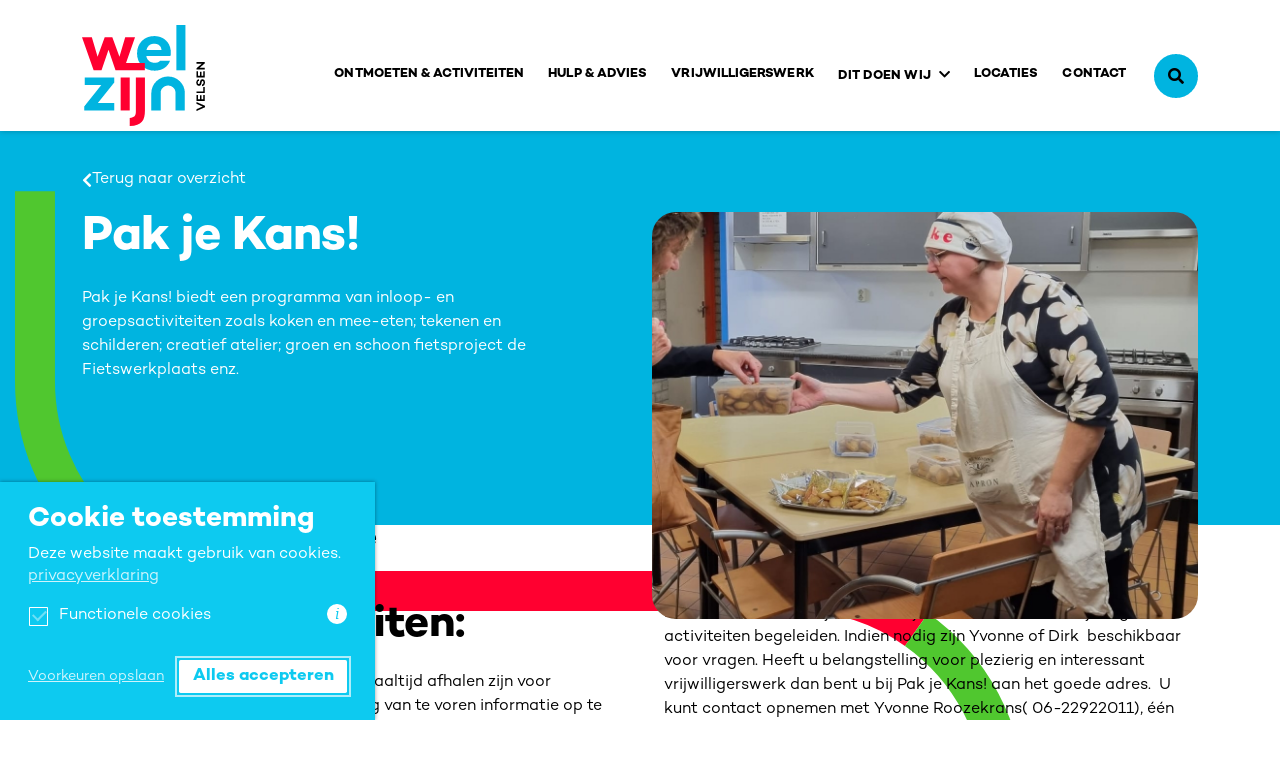

--- FILE ---
content_type: text/html; charset=UTF-8
request_url: https://www.welzijnvelsen.nl/hulp-advies/pakjekans/
body_size: 13505
content:
<!DOCTYPE html>
<html lang="nl-NL">

<head>
  <meta charset="UTF-8">
  <meta name="viewport" content="width=device-width, initial-scale=1.0">
  <meta http-equiv="X-UA-Compatible" content="ie=edge">
  				<link rel="preload" id="Sixtyseven Primo-public-css" href="https://www.welzijnvelsen.nl/wp-content/plugins/67-primo/dist/styles/cookie.css" as="style" onload="this.onload=null;this.rel='stylesheet'">
				<noscript><link rel="stylesheet" id="Sixtyseven Primo-public-css" href="https://www.welzijnvelsen.nl/wp-content/plugins/67-primo/dist/styles/cookie.css"></noscript>
				<meta name='robots' content='index, follow, max-image-preview:large, max-snippet:-1, max-video-preview:-1' />
<style id='primo-cookie-critical-css'>
		.primo-cookie-compliance {
			display: none;
			opacity: 0;
			visibility: hidden;
			transition: opacity 0.3s ease, visibility 0.3s ease;
		}
		.primo-cookie-compliance.toggled {
			display: block;
			opacity: 1;
			visibility: visible;
		}
		#cookies-description {
			content-visibility: auto;
			contain-intrinsic-size: 0 1px;
		}
		</style>
<script>
    function read_cookie(k,r){return(r=RegExp('(^|; )'+encodeURIComponent(k)+'=([^;]*)').exec(document.cookie))?r[2]:null;}
</script>


<!-- Google Tag Manager -->
<script>
var primo_cookie_consent_marketing = read_cookie('primo_cookie_consent_marketing');

if (!window.primo_cookie_consent_analytics) {
  window.primo_cookie_consent_analytics = read_cookie('primo_cookie_consent_analytics');
}

window.dataLayer = window.dataLayer || [];
window.dataLayer.push({
    'cookieconsent_status' : read_cookie('cookieconsent_status'),
    'primo_cookie_consent_marketing' : primo_cookie_consent_marketing,
    'primo_cookie_consent_analytics' : window.primo_cookie_consent_analytics,
});

if( ( read_cookie('cookieconsent_status') == 'allow' && !primo_cookie_consent_marketing ) || primo_cookie_consent_marketing  == 'true') {
  window.dataLayer.push({
    'event' : 'cookie_consent_given'
  });
}

if( ( read_cookie('cookieconsent_status') == 'allow' && !window.primo_cookie_consent_analytics ) || window.primo_cookie_consent_analytics  == 'true') {
  window.dataLayer.push({
    'event' : 'cookie_consent_analytics'
  });
}

(function(w,d,s,l,i){w[l]=w[l]||[];w[l].push({'gtm.start':
new Date().getTime(),event:'gtm.js'});var f=d.getElementsByTagName(s)[0],
j=d.createElement(s),dl=l!='dataLayer'?'&l='+l:'';j.async=true;j.src=
'https://www.googletagmanager.com/gtm.js?id='+i+dl;f.parentNode.insertBefore(j,f);
})(window,document,'script','dataLayer','GTM-WHGB6PG');

</script>
<!-- End Google Tag Manager -->

	<!-- This site is optimized with the Yoast SEO plugin v26.7 - https://yoast.com/wordpress/plugins/seo/ -->
	<title>Pak je Kans! - Welzijn Velsen</title>
	<link rel="canonical" href="https://www.welzijnvelsen.nl/hulp-advies/pakjekans/" />
	<meta property="og:locale" content="nl_NL" />
	<meta property="og:type" content="article" />
	<meta property="og:title" content="Pak je Kans! - Welzijn Velsen" />
	<meta property="og:url" content="https://www.welzijnvelsen.nl/hulp-advies/pakjekans/" />
	<meta property="og:site_name" content="Welzijn Velsen" />
	<meta property="article:publisher" content="https://www.facebook.com/WelzijnVelsen1/" />
	<meta property="article:modified_time" content="2023-02-06T13:03:55+00:00" />
	<meta name="twitter:card" content="summary_large_image" />
	<script type="application/ld+json" class="yoast-schema-graph">{"@context":"https://schema.org","@graph":[{"@type":"WebPage","@id":"https://www.welzijnvelsen.nl/hulp-advies/pakjekans/","url":"https://www.welzijnvelsen.nl/hulp-advies/pakjekans/","name":"Pak je Kans! - Welzijn Velsen","isPartOf":{"@id":"https://www.welzijnvelsen.nl/#website"},"datePublished":"2022-11-18T15:10:52+00:00","dateModified":"2023-02-06T13:03:55+00:00","breadcrumb":{"@id":"https://www.welzijnvelsen.nl/hulp-advies/pakjekans/#breadcrumb"},"inLanguage":"nl-NL","potentialAction":[{"@type":"ReadAction","target":["https://www.welzijnvelsen.nl/hulp-advies/pakjekans/"]}]},{"@type":"BreadcrumbList","@id":"https://www.welzijnvelsen.nl/hulp-advies/pakjekans/#breadcrumb","itemListElement":[{"@type":"ListItem","position":1,"name":"Home","item":"https://www.welzijnvelsen.nl/"},{"@type":"ListItem","position":2,"name":"Pak je Kans!"}]},{"@type":"WebSite","@id":"https://www.welzijnvelsen.nl/#website","url":"https://www.welzijnvelsen.nl/","name":"Welzijn Velsen","description":"","publisher":{"@id":"https://www.welzijnvelsen.nl/#organization"},"potentialAction":[{"@type":"SearchAction","target":{"@type":"EntryPoint","urlTemplate":"https://www.welzijnvelsen.nl/?s={search_term_string}"},"query-input":{"@type":"PropertyValueSpecification","valueRequired":true,"valueName":"search_term_string"}}],"inLanguage":"nl-NL"},{"@type":"Organization","@id":"https://www.welzijnvelsen.nl/#organization","name":"Welzijn Velsen","url":"https://www.welzijnvelsen.nl/","logo":{"@type":"ImageObject","inLanguage":"nl-NL","@id":"https://www.welzijnvelsen.nl/#/schema/logo/image/","url":"https://www.welzijnvelsen.nl/wp-content/uploads/sites/3/2022/11/Logo_SWVB_Velsen_RGB.svg","contentUrl":"https://www.welzijnvelsen.nl/wp-content/uploads/sites/3/2022/11/Logo_SWVB_Velsen_RGB.svg","width":477,"height":392,"caption":"Welzijn Velsen"},"image":{"@id":"https://www.welzijnvelsen.nl/#/schema/logo/image/"},"sameAs":["https://www.facebook.com/WelzijnVelsen1/","https://www.instagram.com/welzijnvelsen"]}]}</script>
	<!-- / Yoast SEO plugin. -->


<link rel='dns-prefetch' href='//use.fontawesome.com' />
<link rel="alternate" title="oEmbed (JSON)" type="application/json+oembed" href="https://www.welzijnvelsen.nl/wp-json/oembed/1.0/embed?url=https%3A%2F%2Fwww.welzijnvelsen.nl%2Fhulp-advies%2Fpakjekans%2F" />
<link rel="alternate" title="oEmbed (XML)" type="text/xml+oembed" href="https://www.welzijnvelsen.nl/wp-json/oembed/1.0/embed?url=https%3A%2F%2Fwww.welzijnvelsen.nl%2Fhulp-advies%2Fpakjekans%2F&#038;format=xml" />
<style id='wp-img-auto-sizes-contain-inline-css' type='text/css'>
img:is([sizes=auto i],[sizes^="auto," i]){contain-intrinsic-size:3000px 1500px}
/*# sourceURL=wp-img-auto-sizes-contain-inline-css */
</style>
<style id='wp-emoji-styles-inline-css' type='text/css'>

	img.wp-smiley, img.emoji {
		display: inline !important;
		border: none !important;
		box-shadow: none !important;
		height: 1em !important;
		width: 1em !important;
		margin: 0 0.07em !important;
		vertical-align: -0.1em !important;
		background: none !important;
		padding: 0 !important;
	}
/*# sourceURL=wp-emoji-styles-inline-css */
</style>
<style id='classic-theme-styles-inline-css' type='text/css'>
/*! This file is auto-generated */
.wp-block-button__link{color:#fff;background-color:#32373c;border-radius:9999px;box-shadow:none;text-decoration:none;padding:calc(.667em + 2px) calc(1.333em + 2px);font-size:1.125em}.wp-block-file__button{background:#32373c;color:#fff;text-decoration:none}
/*# sourceURL=/wp-includes/css/classic-themes.min.css */
</style>
<link rel='stylesheet' id='welzijn/styles/shared-css' href='https://www.welzijnvelsen.nl/wp-content/themes/welzijn/dist/styles/shared.css?ver=-primo-buster-1726732112' type='text/css' media='all' />
<link rel='stylesheet' id='fontawesome-css' href='https://use.fontawesome.com/releases/v5.8.1/css/all.css?ver=0ea7f651bdc0c916ea9a82c291bf6e38' type='text/css' media='all' />
<link rel='stylesheet' id='welzijn/styles/forms-css' href='https://www.welzijnvelsen.nl/wp-content/themes/welzijn/dist/styles/forms.css?ver=-primo-buster-1726732113' type='text/css' media='all' />
<link rel='stylesheet' id='welzijn/styles/single-css' href='https://www.welzijnvelsen.nl/wp-content/themes/welzijn/dist/styles/single.css?ver=-primo-buster-1726732113' type='text/css' media='all' />
<script type="text/javascript" src="https://www.welzijnvelsen.nl/wp-includes/js/jquery/jquery.min.js?ver=3.7.1" id="jquery-core-js"></script>
<script type="text/javascript" src="https://www.welzijnvelsen.nl/wp-includes/js/jquery/jquery-migrate.min.js?ver=3.4.1" id="jquery-migrate-js"></script>
<script></script><link rel="https://api.w.org/" href="https://www.welzijnvelsen.nl/wp-json/" /><link rel="EditURI" type="application/rsd+xml" title="RSD" href="https://www.welzijnvelsen.nl/xmlrpc.php?rsd" />

<link rel='shortlink' href='https://www.welzijnvelsen.nl/?p=954' />
		<!-- Custom Logo: hide header text -->
		<style id="custom-logo-css" type="text/css">
			.site-title {
				position: absolute;
				clip-path: inset(50%);
			}
		</style>
		<link rel="icon" href="https://www.welzijnvelsen.nl/wp-content/uploads/sites/3/2022/10/Logo_SWVB_Beverwijk_RGB.svg" sizes="32x32" />
<link rel="icon" href="https://www.welzijnvelsen.nl/wp-content/uploads/sites/3/2022/10/Logo_SWVB_Beverwijk_RGB.svg" sizes="192x192" />
<link rel="apple-touch-icon" href="https://www.welzijnvelsen.nl/wp-content/uploads/sites/3/2022/10/Logo_SWVB_Beverwijk_RGB.svg" />
<meta name="msapplication-TileImage" content="https://www.welzijnvelsen.nl/wp-content/uploads/sites/3/2022/10/Logo_SWVB_Beverwijk_RGB.svg" />
<noscript><style> .wpb_animate_when_almost_visible { opacity: 1; }</style></noscript><style id='global-styles-inline-css' type='text/css'>
:root{--wp--preset--aspect-ratio--square: 1;--wp--preset--aspect-ratio--4-3: 4/3;--wp--preset--aspect-ratio--3-4: 3/4;--wp--preset--aspect-ratio--3-2: 3/2;--wp--preset--aspect-ratio--2-3: 2/3;--wp--preset--aspect-ratio--16-9: 16/9;--wp--preset--aspect-ratio--9-16: 9/16;--wp--preset--color--black: #000000;--wp--preset--color--cyan-bluish-gray: #abb8c3;--wp--preset--color--white: #ffffff;--wp--preset--color--pale-pink: #f78da7;--wp--preset--color--vivid-red: #cf2e2e;--wp--preset--color--luminous-vivid-orange: #ff6900;--wp--preset--color--luminous-vivid-amber: #fcb900;--wp--preset--color--light-green-cyan: #7bdcb5;--wp--preset--color--vivid-green-cyan: #00d084;--wp--preset--color--pale-cyan-blue: #8ed1fc;--wp--preset--color--vivid-cyan-blue: #0693e3;--wp--preset--color--vivid-purple: #9b51e0;--wp--preset--gradient--vivid-cyan-blue-to-vivid-purple: linear-gradient(135deg,rgb(6,147,227) 0%,rgb(155,81,224) 100%);--wp--preset--gradient--light-green-cyan-to-vivid-green-cyan: linear-gradient(135deg,rgb(122,220,180) 0%,rgb(0,208,130) 100%);--wp--preset--gradient--luminous-vivid-amber-to-luminous-vivid-orange: linear-gradient(135deg,rgb(252,185,0) 0%,rgb(255,105,0) 100%);--wp--preset--gradient--luminous-vivid-orange-to-vivid-red: linear-gradient(135deg,rgb(255,105,0) 0%,rgb(207,46,46) 100%);--wp--preset--gradient--very-light-gray-to-cyan-bluish-gray: linear-gradient(135deg,rgb(238,238,238) 0%,rgb(169,184,195) 100%);--wp--preset--gradient--cool-to-warm-spectrum: linear-gradient(135deg,rgb(74,234,220) 0%,rgb(151,120,209) 20%,rgb(207,42,186) 40%,rgb(238,44,130) 60%,rgb(251,105,98) 80%,rgb(254,248,76) 100%);--wp--preset--gradient--blush-light-purple: linear-gradient(135deg,rgb(255,206,236) 0%,rgb(152,150,240) 100%);--wp--preset--gradient--blush-bordeaux: linear-gradient(135deg,rgb(254,205,165) 0%,rgb(254,45,45) 50%,rgb(107,0,62) 100%);--wp--preset--gradient--luminous-dusk: linear-gradient(135deg,rgb(255,203,112) 0%,rgb(199,81,192) 50%,rgb(65,88,208) 100%);--wp--preset--gradient--pale-ocean: linear-gradient(135deg,rgb(255,245,203) 0%,rgb(182,227,212) 50%,rgb(51,167,181) 100%);--wp--preset--gradient--electric-grass: linear-gradient(135deg,rgb(202,248,128) 0%,rgb(113,206,126) 100%);--wp--preset--gradient--midnight: linear-gradient(135deg,rgb(2,3,129) 0%,rgb(40,116,252) 100%);--wp--preset--font-size--small: 13px;--wp--preset--font-size--medium: 20px;--wp--preset--font-size--large: 36px;--wp--preset--font-size--x-large: 42px;--wp--preset--spacing--20: 0.44rem;--wp--preset--spacing--30: 0.67rem;--wp--preset--spacing--40: 1rem;--wp--preset--spacing--50: 1.5rem;--wp--preset--spacing--60: 2.25rem;--wp--preset--spacing--70: 3.38rem;--wp--preset--spacing--80: 5.06rem;--wp--preset--shadow--natural: 6px 6px 9px rgba(0, 0, 0, 0.2);--wp--preset--shadow--deep: 12px 12px 50px rgba(0, 0, 0, 0.4);--wp--preset--shadow--sharp: 6px 6px 0px rgba(0, 0, 0, 0.2);--wp--preset--shadow--outlined: 6px 6px 0px -3px rgb(255, 255, 255), 6px 6px rgb(0, 0, 0);--wp--preset--shadow--crisp: 6px 6px 0px rgb(0, 0, 0);}:where(.is-layout-flex){gap: 0.5em;}:where(.is-layout-grid){gap: 0.5em;}body .is-layout-flex{display: flex;}.is-layout-flex{flex-wrap: wrap;align-items: center;}.is-layout-flex > :is(*, div){margin: 0;}body .is-layout-grid{display: grid;}.is-layout-grid > :is(*, div){margin: 0;}:where(.wp-block-columns.is-layout-flex){gap: 2em;}:where(.wp-block-columns.is-layout-grid){gap: 2em;}:where(.wp-block-post-template.is-layout-flex){gap: 1.25em;}:where(.wp-block-post-template.is-layout-grid){gap: 1.25em;}.has-black-color{color: var(--wp--preset--color--black) !important;}.has-cyan-bluish-gray-color{color: var(--wp--preset--color--cyan-bluish-gray) !important;}.has-white-color{color: var(--wp--preset--color--white) !important;}.has-pale-pink-color{color: var(--wp--preset--color--pale-pink) !important;}.has-vivid-red-color{color: var(--wp--preset--color--vivid-red) !important;}.has-luminous-vivid-orange-color{color: var(--wp--preset--color--luminous-vivid-orange) !important;}.has-luminous-vivid-amber-color{color: var(--wp--preset--color--luminous-vivid-amber) !important;}.has-light-green-cyan-color{color: var(--wp--preset--color--light-green-cyan) !important;}.has-vivid-green-cyan-color{color: var(--wp--preset--color--vivid-green-cyan) !important;}.has-pale-cyan-blue-color{color: var(--wp--preset--color--pale-cyan-blue) !important;}.has-vivid-cyan-blue-color{color: var(--wp--preset--color--vivid-cyan-blue) !important;}.has-vivid-purple-color{color: var(--wp--preset--color--vivid-purple) !important;}.has-black-background-color{background-color: var(--wp--preset--color--black) !important;}.has-cyan-bluish-gray-background-color{background-color: var(--wp--preset--color--cyan-bluish-gray) !important;}.has-white-background-color{background-color: var(--wp--preset--color--white) !important;}.has-pale-pink-background-color{background-color: var(--wp--preset--color--pale-pink) !important;}.has-vivid-red-background-color{background-color: var(--wp--preset--color--vivid-red) !important;}.has-luminous-vivid-orange-background-color{background-color: var(--wp--preset--color--luminous-vivid-orange) !important;}.has-luminous-vivid-amber-background-color{background-color: var(--wp--preset--color--luminous-vivid-amber) !important;}.has-light-green-cyan-background-color{background-color: var(--wp--preset--color--light-green-cyan) !important;}.has-vivid-green-cyan-background-color{background-color: var(--wp--preset--color--vivid-green-cyan) !important;}.has-pale-cyan-blue-background-color{background-color: var(--wp--preset--color--pale-cyan-blue) !important;}.has-vivid-cyan-blue-background-color{background-color: var(--wp--preset--color--vivid-cyan-blue) !important;}.has-vivid-purple-background-color{background-color: var(--wp--preset--color--vivid-purple) !important;}.has-black-border-color{border-color: var(--wp--preset--color--black) !important;}.has-cyan-bluish-gray-border-color{border-color: var(--wp--preset--color--cyan-bluish-gray) !important;}.has-white-border-color{border-color: var(--wp--preset--color--white) !important;}.has-pale-pink-border-color{border-color: var(--wp--preset--color--pale-pink) !important;}.has-vivid-red-border-color{border-color: var(--wp--preset--color--vivid-red) !important;}.has-luminous-vivid-orange-border-color{border-color: var(--wp--preset--color--luminous-vivid-orange) !important;}.has-luminous-vivid-amber-border-color{border-color: var(--wp--preset--color--luminous-vivid-amber) !important;}.has-light-green-cyan-border-color{border-color: var(--wp--preset--color--light-green-cyan) !important;}.has-vivid-green-cyan-border-color{border-color: var(--wp--preset--color--vivid-green-cyan) !important;}.has-pale-cyan-blue-border-color{border-color: var(--wp--preset--color--pale-cyan-blue) !important;}.has-vivid-cyan-blue-border-color{border-color: var(--wp--preset--color--vivid-cyan-blue) !important;}.has-vivid-purple-border-color{border-color: var(--wp--preset--color--vivid-purple) !important;}.has-vivid-cyan-blue-to-vivid-purple-gradient-background{background: var(--wp--preset--gradient--vivid-cyan-blue-to-vivid-purple) !important;}.has-light-green-cyan-to-vivid-green-cyan-gradient-background{background: var(--wp--preset--gradient--light-green-cyan-to-vivid-green-cyan) !important;}.has-luminous-vivid-amber-to-luminous-vivid-orange-gradient-background{background: var(--wp--preset--gradient--luminous-vivid-amber-to-luminous-vivid-orange) !important;}.has-luminous-vivid-orange-to-vivid-red-gradient-background{background: var(--wp--preset--gradient--luminous-vivid-orange-to-vivid-red) !important;}.has-very-light-gray-to-cyan-bluish-gray-gradient-background{background: var(--wp--preset--gradient--very-light-gray-to-cyan-bluish-gray) !important;}.has-cool-to-warm-spectrum-gradient-background{background: var(--wp--preset--gradient--cool-to-warm-spectrum) !important;}.has-blush-light-purple-gradient-background{background: var(--wp--preset--gradient--blush-light-purple) !important;}.has-blush-bordeaux-gradient-background{background: var(--wp--preset--gradient--blush-bordeaux) !important;}.has-luminous-dusk-gradient-background{background: var(--wp--preset--gradient--luminous-dusk) !important;}.has-pale-ocean-gradient-background{background: var(--wp--preset--gradient--pale-ocean) !important;}.has-electric-grass-gradient-background{background: var(--wp--preset--gradient--electric-grass) !important;}.has-midnight-gradient-background{background: var(--wp--preset--gradient--midnight) !important;}.has-small-font-size{font-size: var(--wp--preset--font-size--small) !important;}.has-medium-font-size{font-size: var(--wp--preset--font-size--medium) !important;}.has-large-font-size{font-size: var(--wp--preset--font-size--large) !important;}.has-x-large-font-size{font-size: var(--wp--preset--font-size--x-large) !important;}
/*# sourceURL=global-styles-inline-css */
</style>
<link rel='stylesheet' id='welzijn/styles/carousel-css' href='https://www.welzijnvelsen.nl/wp-content/themes/welzijn/dist/styles/carousel.css?ver=-primo-buster-1726732113' type='text/css' media='all' />
</head>

<body class="wp-singular services-template-default single single-services postid-954 wp-custom-logo wp-theme-welzijn wpb-js-composer js-comp-ver-8.7.2 vc_responsive">
  <style>
  .loading-overlay {
    -webkit-box-align: center;
    -webkit-align-items: center;
    -ms-flex-align: center;
    align-items: center;
    background-color: #fff;
    display: -webkit-box;
    display: -webkit-flex;
    display: -ms-flexbox;
    display: flex;
    inset: 0;
    -webkit-box-pack: center;
    -webkit-justify-content: center;
    -ms-flex-pack: center;
    justify-content: center;
    position: fixed;
    -webkit-transition: all .2s ease-in-out;
    transition: all .2s ease-in-out;
    z-index: 1081
  }

  @media (prefers-color-scheme: dark) {
    .loading-overlay {
      background-color: #231f20
    }
  }

  .js .loading-overlay {
    opacity: 0;
    z-index: -1
  }

  .loader {
    -webkit-box-align: center;
    -webkit-align-items: center;
    -ms-flex-align: center;
    align-items: center;
    display: -webkit-box;
    display: -webkit-flex;
    display: -ms-flexbox;
    display: flex;
    -webkit-box-pack: center;
    -webkit-justify-content: center;
    -ms-flex-pack: center;
    justify-content: center;
    position: relative;
    width: clamp(100px, 35vw, 200px)
  }

  .loader .loader-logo {
    height: auto;
    width: 100%
  }

  @media (prefers-color-scheme: dark) {
    .loader .loader-logo .city {
      fill: #fff
    }
  }
</style>

<noscript>
  <style type="text/css">
    .loading-overlay {
      display: none;
    }
  </style>
</noscript>

<div class="loading-overlay">
  <div class="loader">
    <svg id="Layer_1" data-name="Layer 1" xmlns="http://www.w3.org/2000/svg" width="168.5mm" height="138.48mm" viewBox="0 0 477.63 392.55"><defs><style>.cls-1{fill:#00b4e0;}.cls-2{fill:#ff0030;}</style></defs><path class="cls-1" d="M301.22,323.2l-64,80.11h64v29.31H184.55V416.49l65.86-82.8H186.16V304.38H301.22Z" transform="translate(-175.52 -100.2)"/><path class="cls-1" d="M509.88,300.48a65.15,65.15,0,0,0-65.14,63.83v68.31H481.2V362.08c0-15.25,15.07-26.37,28.68-26.38s28.68,11.13,28.68,26.38v70.54H575V364.31A65.16,65.16,0,0,0,509.88,300.48Z" transform="translate(-175.52 -100.2)"/><path class="cls-2" d="M360.83,304.38V432.62H325.61V304.38Z" transform="translate(-175.52 -100.2)"/><path class="cls-2" d="M360.83,461.93c18.32-1.81,23.85-7.42,23.85-24.83V304.38h35.21V432.53c0,38.44-12.09,59.41-58.06,60.22h-1Z" transform="translate(-175.52 -100.2)"/><path class="cls-1" d="M519.32,220.94H425.23C427.92,235.73,437.6,247,457.76,247c9.41,0,15.86-1.61,20.43-7.26h39c-8.6,24.2-31.45,38.18-59.68,38.18-41.13,0-68.28-29-68.28-67.21s26.88-67.48,66.13-67.48C499.43,143.25,526,176.59,519.32,220.94ZM426,197h58.33c-1.88-16.4-12.36-23.93-28.76-23.93C438.4,173.09,429.26,183.58,426,197Z" transform="translate(-175.52 -100.2)"/><path class="cls-1" d="M577.19,100.2V276.51H542V100.2Z" transform="translate(-175.52 -100.2)"/><polygon class="cls-2" points="170.94 147.41 205.93 48.08 167.75 48.08 145.44 123.08 117.75 48.08 88.18 48.08 60.49 123.08 38.17 48.08 0 48.08 45.16 176.31 75.81 176.31 102.96 96.73 130.11 176.31 149.94 176.31 160.76 176.31 244.06 176.31 244.06 147.41 170.94 147.41"/></svg>
  </div>
</div>  

<header class="header sticky-top bg-white">
  
<nav class="desktop-menu-wrap">
  <div class="navbar navbar-expand-md navbar-main">
    <div class="container">
      <a class='navbar-brand' href='https://www.welzijnvelsen.nl'><img src='https://www.welzijnvelsen.nl/wp-content/uploads/sites/3/2022/11/Logo_SWVB_Velsen_RGB.svg' title='Welzijn Velsen'></a>
              <ul id="menu-hoofdmenu" class="menu menu-primary navbar-nav"><li id="menu-item-67" class="menu-item menu-item-type-post_type menu-item-object-page menu-item-67 nav-item nav-item-green">
	<a class="nav-link"  href="https://www.welzijnvelsen.nl/activiteiten/">Ontmoeten &#038; activiteiten</a></li>
<li id="menu-item-65" class="menu-item menu-item-type-post_type menu-item-object-page menu-item-65 nav-item nav-item-blue">
	<a class="nav-link"  href="https://www.welzijnvelsen.nl/hulp-advies/">Hulp &#038; Advies</a></li>
<li id="menu-item-77" class="menu-item menu-item-type-post_type menu-item-object-page menu-item-77 nav-item nav-item-blue">
	<a class="nav-link"  href="https://www.welzijnvelsen.nl/vrijwilligerswerk/">Vrijwilligerswerk</a></li>
<li id="menu-item-61" class="menu-item menu-item-type-post_type menu-item-object-page menu-item-has-children menu-item-61 nav-item dropdown nav-item-red">
	<a class="nav-link dropdown-toggle"  href="https://www.welzijnvelsen.nl/dit-doen-wij/" role="button" data-hover="dropdown" aria-haspopup="true" aria-expanded="false">Dit doen wij</a>
<ul class="dropdown-menu" role="menu">
	<li id="menu-item-74" class="menu-item menu-item-type-post_type menu-item-object-page menu-item-74 nav-item">
		<a class="dropdown-item nav-link"  href="https://www.welzijnvelsen.nl/dit-doen-wij/samenwerkingsverbanden/">Samenwerkingen</a></li>
	<li id="menu-item-75" class="menu-item menu-item-type-post_type menu-item-object-page menu-item-75 nav-item">
		<a class="dropdown-item nav-link"  href="https://www.welzijnvelsen.nl/vacatures/">Vacatures</a></li>
	<li id="menu-item-57" class="menu-item menu-item-type-post_type menu-item-object-page menu-item-57 nav-item">
		<a class="dropdown-item nav-link"  href="https://www.welzijnvelsen.nl/actueel/">Actueel</a></li>
	<li id="menu-item-62" class="menu-item menu-item-type-post_type menu-item-object-page menu-item-62 nav-item">
		<a class="dropdown-item nav-link"  href="https://www.welzijnvelsen.nl/dit-doen-wij/kinderopvang/">Kinderopvang</a></li>
	<li id="menu-item-78" class="menu-item menu-item-type-post_type menu-item-object-page menu-item-78 nav-item">
		<a class="dropdown-item nav-link"  href="https://www.welzijnvelsen.nl/anbi/">ANBI</a></li>

</ul>
</li>
<li id="menu-item-66" class="menu-item menu-item-type-post_type menu-item-object-page menu-item-66 nav-item nav-item-red">
	<a class="nav-link"  href="https://www.welzijnvelsen.nl/locaties/">Locaties</a></li>
<li id="menu-item-60" class="menu-item menu-item-type-post_type menu-item-object-page menu-item-60 nav-item nav-item-red">
	<a class="nav-link"  href="https://www.welzijnvelsen.nl/contact/">Contact</a></li>
</ul><button class="btn btn-secondary btn-search d-none d-xl-inline-flex" type="button" data-bs-toggle="offcanvas" data-bs-target="#search" aria-controls="search">
  <i class="fas fa-search"></i>
</button>          </div>
  </div>
</nav>  
<nav class="tablet-menu-wrap">  
  <div class="navbar navbar-expand-md navbar-main">
    <div class="container">
      <a class='navbar-brand' href='https://www.welzijnvelsen.nl'><img src='https://www.welzijnvelsen.nl/wp-content/uploads/sites/3/2022/11/Logo_SWVB_Velsen_RGB.svg' title='Welzijn Velsen'></a>
      <ul id="menu-hoofdmenu-1" class="menu menu-primary navbar-nav"><li class="menu-item menu-item-type-post_type menu-item-object-page menu-item-67 nav-item nav-item-green">
	<a class="nav-link"  href="https://www.welzijnvelsen.nl/activiteiten/">Ontmoeten &#038; activiteiten</a></li>
<li class="menu-item menu-item-type-post_type menu-item-object-page menu-item-65 nav-item nav-item-blue">
	<a class="nav-link"  href="https://www.welzijnvelsen.nl/hulp-advies/">Hulp &#038; Advies</a></li>
<li class="menu-item menu-item-type-post_type menu-item-object-page menu-item-77 nav-item nav-item-blue">
	<a class="nav-link"  href="https://www.welzijnvelsen.nl/vrijwilligerswerk/">Vrijwilligerswerk</a></li>
<li class="menu-item menu-item-type-post_type menu-item-object-page menu-item-has-children menu-item-61 nav-item dropdown nav-item-red">
	<a class="nav-link dropdown-toggle"  href="https://www.welzijnvelsen.nl/dit-doen-wij/" role="button" data-bs-toggle="dropdown" aria-haspopup="true" aria-expanded="false">Dit doen wij</a>
<ul class="dropdown-menu" role="menu">
	<li class="menu-item-61 nav-item nav-item-red">
		<a class="dropdown-item nav-link"  href="https://www.welzijnvelsen.nl/dit-doen-wij/">Dit doen wij</a>	<li class="menu-item menu-item-type-post_type menu-item-object-page menu-item-74 nav-item">
		<a class="dropdown-item nav-link"  href="https://www.welzijnvelsen.nl/dit-doen-wij/samenwerkingsverbanden/">Samenwerkingen</a></li>
	<li class="menu-item menu-item-type-post_type menu-item-object-page menu-item-75 nav-item">
		<a class="dropdown-item nav-link"  href="https://www.welzijnvelsen.nl/vacatures/">Vacatures</a></li>
	<li class="menu-item menu-item-type-post_type menu-item-object-page menu-item-57 nav-item">
		<a class="dropdown-item nav-link"  href="https://www.welzijnvelsen.nl/actueel/">Actueel</a></li>
	<li class="menu-item menu-item-type-post_type menu-item-object-page menu-item-62 nav-item">
		<a class="dropdown-item nav-link"  href="https://www.welzijnvelsen.nl/dit-doen-wij/kinderopvang/">Kinderopvang</a></li>
	<li class="menu-item menu-item-type-post_type menu-item-object-page menu-item-78 nav-item">
		<a class="dropdown-item nav-link"  href="https://www.welzijnvelsen.nl/anbi/">ANBI</a></li>

</ul>
</li>
<li class="menu-item menu-item-type-post_type menu-item-object-page menu-item-66 nav-item nav-item-red">
	<a class="nav-link"  href="https://www.welzijnvelsen.nl/locaties/">Locaties</a></li>
<li class="menu-item menu-item-type-post_type menu-item-object-page menu-item-60 nav-item nav-item-red">
	<a class="nav-link"  href="https://www.welzijnvelsen.nl/contact/">Contact</a></li>
</ul><button class="btn btn-secondary btn-search d-none d-xl-inline-flex" type="button" data-bs-toggle="offcanvas" data-bs-target="#search" aria-controls="search">
  <i class="fas fa-search"></i>
</button>    </div>
  </div>
</nav>  
<div class="mobile-menu-wrap">
  <div class="navbar navbar-main navbar-dark">
    <div class="container">
      <a class='navbar-brand' href='https://www.welzijnvelsen.nl'><img src='https://www.welzijnvelsen.nl/wp-content/uploads/sites/3/2022/11/Logo_SWVB_Velsen_RGB.svg' title='Welzijn Velsen'></a>
              <button class="btn btn-secondary btn-search d-xl-none ms-auto me-3" type="button" data-bs-toggle="offcanvas" data-bs-target="#search" aria-controls="search">
          <i class="fas fa-search"></i>
        </button>
      
              <button class="navbar-toggler" type="button" data-bs-toggle="offcanvas" data-bs-target="#offcanvas" aria-controls="offcanvas">
          <span class="navbar-toggler-icon collapsed"></span>
        </button>
          </div>

    
<div class="offcanvas offcanvas-end" tabindex="-1" id="offcanvas" aria-label="Offcanvas">
  <div class="offcanvas-header">
    <div class="container d-flex">
      <a class='navbar-brand' href='https://www.welzijnvelsen.nl'><img src='https://www.welzijnvelsen.nl/wp-content/uploads/sites/3/2022/11/Logo_SWVB_Velsen_RGB.svg' title='Welzijn Velsen'></a>
      <button class="navbar-toggler ms-auto" type="button" data-bs-dismiss="offcanvas" aria-label="Sluiten">
        <span class="navbar-toggler-icon open"></span>
      </button>
    </div>
  </div>

  <div class="offcanvas-body">
    <div class="container">
      <ul id="menu-hoofdmenu-2" class="menu menu-primary nav flex-column"><li class="menu-item menu-item-type-post_type menu-item-object-page menu-item-67 nav-item nav-item-green">
	<a class="nav-link"  href="https://www.welzijnvelsen.nl/activiteiten/">Ontmoeten &#038; activiteiten</a></li>
<li class="menu-item menu-item-type-post_type menu-item-object-page menu-item-65 nav-item nav-item-blue">
	<a class="nav-link"  href="https://www.welzijnvelsen.nl/hulp-advies/">Hulp &#038; Advies</a></li>
<li class="menu-item menu-item-type-post_type menu-item-object-page menu-item-77 nav-item nav-item-blue">
	<a class="nav-link"  href="https://www.welzijnvelsen.nl/vrijwilligerswerk/">Vrijwilligerswerk</a></li>
<li class="menu-item menu-item-type-post_type menu-item-object-page menu-item-has-children menu-item-61 nav-item dropdown nav-item-red">
	<a class="nav-link dropdown-toggle"  href="https://www.welzijnvelsen.nl/dit-doen-wij/" role="button" data-bs-toggle="dropdown" aria-haspopup="true" aria-expanded="false">Dit doen wij</a>
<ul class="dropdown-menu" role="menu">
	<li class="menu-item menu-item-type-post_type menu-item-object-page menu-item-74 nav-item">
			<li class="menu-item-61 nav-item nav-item-red">
		<a class="dropdown-item dropdown-item nav-link"  href="https://www.welzijnvelsen.nl/dit-doen-wij/">Dit doen wij</a><a class="dropdown-item dropdown-item nav-link"  href="https://www.welzijnvelsen.nl/dit-doen-wij/samenwerkingsverbanden/">Samenwerkingen</a></li>
	<li class="menu-item menu-item-type-post_type menu-item-object-page menu-item-75 nav-item">
		<a class="dropdown-item dropdown-item nav-link"  href="https://www.welzijnvelsen.nl/vacatures/">Vacatures</a></li>
	<li class="menu-item menu-item-type-post_type menu-item-object-page menu-item-57 nav-item">
		<a class="dropdown-item dropdown-item nav-link"  href="https://www.welzijnvelsen.nl/actueel/">Actueel</a></li>
	<li class="menu-item menu-item-type-post_type menu-item-object-page menu-item-62 nav-item">
		<a class="dropdown-item dropdown-item nav-link"  href="https://www.welzijnvelsen.nl/dit-doen-wij/kinderopvang/">Kinderopvang</a></li>
	<li class="menu-item menu-item-type-post_type menu-item-object-page menu-item-78 nav-item">
		<a class="dropdown-item dropdown-item nav-link"  href="https://www.welzijnvelsen.nl/anbi/">ANBI</a></li>

</ul>
</li>
<li class="menu-item menu-item-type-post_type menu-item-object-page menu-item-66 nav-item nav-item-red">
	<a class="nav-link"  href="https://www.welzijnvelsen.nl/locaties/">Locaties</a></li>
<li class="menu-item menu-item-type-post_type menu-item-object-page menu-item-60 nav-item nav-item-red">
	<a class="nav-link"  href="https://www.welzijnvelsen.nl/contact/">Contact</a></li>
</ul><button class="btn btn-secondary btn-search d-none d-xl-inline-flex" type="button" data-bs-toggle="offcanvas" data-bs-target="#search" aria-controls="search">
  <i class="fas fa-search"></i>
</button>
      <div class="contact-wrap">
        <h6>Direct contact</h6>
        
<div class="contact-details">
      <div>
      <i class="fas fa-phone"></i>
      <a href="tel: 0255 – 548 548">0255 – 548 548</a>
    </div>
  
      <div>
      <i class="fas fa-envelope"></i>
      <a href="mailto: info@welzijnvelsen.nl">info@welzijnvelsen.nl</a>
    </div>
  </div>      </div>
    </div>
  </div>
</div>  </div>
</div></header>

  
  <div role="document">
    <main class="main">
      
  
<div class="hero bg-secondary has-image">
  <div class="tracks-wrap" data-tracks="autoplay">
    <svg id="track-hero-1-desktop" class="tracks d-none d-xl-block" xmlns="http://www.w3.org/2000/svg" width="1040" height="840" viewBox="-20 -20 1040.76 840">
  <g>
    <path class="p1" d="M15,0V190c0,115.98,94.02,210,210,210H775.76c115.98,0,210,94.02,210,210v190"/>
    <path class="p2" d="M15,0V190c0,115.98,94.02,210,210,210H775.76c115.98,0,210,94.02,210,210v190"/>
    <path class="p3" d="M15,0V190c0,115.98,94.02,210,210,210H775.76c115.98,0,210,94.02,210,210v190"/>
    <path class="p4" d="M15,0V190c0,115.98,94.02,210,210,210H775.76c115.98,0,210,94.02,210,210v190"/>
  </g>
</svg>

<svg id="track-hero-1-tablet" class="tracks d-none d-md-block d-xl-none" xmlns="http://www.w3.org/2000/svg" width="639" height="840" viewBox="-20 -20 639.76 840.07">
  <g>
    <path class="p1" d="M15,0V190.07c0,115.98,94.02,210,210,210h149.76c115.98,0,210,94.02,210,210v190"/>
    <path class="p2" d="M15,0V190.07c0,115.98,94.02,210,210,210h149.76c115.98,0,210,94.02,210,210v190"/>
    <path class="p3" d="M15,0V190.07c0,115.98,94.02,210,210,210h149.76c115.98,0,210,94.02,210,210v190"/>
    <path class="p4" d="M15,0V190.07c0,115.98,94.02,210,210,210h149.76c115.98,0,210,94.02,210,210v190"/>
  </g>
</svg>

<svg id="track-hero-1-mobile" class="tracks d-block d-md-none" xmlns="http://www.w3.org/2000/svg" width="338" height="839" viewBox="-20 -20 338.76 839.89">
  <!-- <g>
    <path class="p1" d="M15,0V265.27c0,74.22,60.16,134.38,134.38,134.38h0c74.22,0,134.38,60.16,134.38,134.38v265.86"/>
    <path class="p2" d="M15,0V265.27c0,74.22,60.16,134.38,134.38,134.38h0c74.22,0,134.38,60.16,134.38,134.38v265.86"/>
    <path class="p3" d="M15,0V265.27c0,74.22,60.16,134.38,134.38,134.38h0c74.22,0,134.38,60.16,134.38,134.38v265.86"/>
    <path class="p4" d="M15,0V265.27c0,74.22,60.16,134.38,134.38,134.38h0c74.22,0,134.38,60.16,134.38,134.38v265.86"/>
  </g> -->
  <g>
    <path class="p1" d="M15,0V133.9c0,37,30,67,67,67H217.28c37,0,67,30,67,67v28.93c0,37-30,67-67,67h0c-37,0-67,30-67,67v369.17"/>
    <path class="p2" d="M15,0V133.9c0,37,30,67,67,67H217.28c37,0,67,30,67,67v28.93c0,37-30,67-67,67h0c-37,0-67,30-67,67v369.17"/>
    <path class="p3" d="M15,0V133.9c0,37,30,67,67,67H217.28c37,0,67,30,67,67v28.93c0,37-30,67-67,67h0c-37,0-67,30-67,67v369.17"/>
    <path class="p4" d="M15,0V133.9c0,37,30,67,67,67H217.28c37,0,67,30,67,67v28.93c0,37-30,67-67,67h0c-37,0-67,30-67,67v369.17"/>
  </g>
</svg>  </div>

  <div class="container">
          
<a class="back-to-archive lh-1" href="https://www.welzijnvelsen.nl/hulp-advies/">
  <i class="fas fa-chevron-left"></i> Terug naar overzicht</a>    
    <div class="row">
      <div class="col-md-12 col-lg-5">
        <div class="hero-content">
          <h1 class="text-white h2">
                      Pak je Kans! 
                  </h1>
      
                      <div class="hero-intro ">
              <p>Pak je Kans! biedt een programma van inloop- en groepsactiviteiten zoals koken en mee-eten;  tekenen en schilderen; creatief atelier;  groen en schoon fietsproject de Fietswerkplaats enz. </p>
            </div>
          
          
          
                    
                  </div>
      </div>

                        <div class="col-md-8 col-lg-6 offset-lg-1 position-relative mt-5 mt-lg-0 align-self-end">
            
<div class="carousel swiper ">
  <div class="swiper-wrapper">
          <div class="swiper-slide">
        <img src="https://www.welzijnvelsen.nl/wp-content/uploads/sites/3/2022/11/pak-je-kans-2-e1672315569788-1126x840.jpg" alt="">
      </div>
      </div>
  
  <div class="swiper-navigation">
    <div class="swiper-button-prev"></div>
    <div class="swiper-pagination"></div>
    <div class="swiper-button-next"></div>
  </div>
</div>          </div>
                  </div>
  </div>
</div>
  <div class="main">
    <div class="tracks-wrap" data-tracks="">
      <svg id="track-3-desktop" data-tracks-speed="1.25" data-tracks-offset="800" class="tracks d-none d-xl-block" xmlns="http://www.w3.org/2000/svg" width="3040" height="3039" viewBox="-20 -20 3040.4 3039.79">
  <g>
    <path class="p1" d="M0,15H379.75c115.98,0,210,94.02,210,210V2774.79c0,115.98,94.02,210,210,210h452.39c115.98,0,210-94.02,210-210v-974c0-115.98,94.02-210,210-210h1328.26"/>
    <path class="p2" d="M0,15H379.75c115.98,0,210,94.02,210,210V2774.79c0,115.98,94.02,210,210,210h452.39c115.98,0,210-94.02,210-210v-974c0-115.98,94.02-210,210-210h1328.26"/>
    <path class="p3" d="M0,15H379.75c115.98,0,210,94.02,210,210V2774.79c0,115.98,94.02,210,210,210h452.39c115.98,0,210-94.02,210-210v-974c0-115.98,94.02-210,210-210h1328.26"/>
    <path class="p4" d="M0,15H379.75c115.98,0,210,94.02,210,210V2774.79c0,115.98,94.02,210,210,210h452.39c115.98,0,210-94.02,210-210v-974c0-115.98,94.02-210,210-210h1328.26"/>
    <path class="p5" d="M0,15H379.75c115.98,0,210,94.02,210,210V2774.79c0,115.98,94.02,210,210,210h452.39c115.98,0,210-94.02,210-210v-974c0-115.98,94.02-210,210-210h1328.26"/>
    <path class="p6" d="M0,15H379.75c115.98,0,210,94.02,210,210V2774.79c0,115.98,94.02,210,210,210h452.39c115.98,0,210-94.02,210-210v-974c0-115.98,94.02-210,210-210h1328.26"/>
    <path class="p7" d="M0,15H379.75c115.98,0,210,94.02,210,210V2774.79c0,115.98,94.02,210,210,210h452.39c115.98,0,210-94.02,210-210v-974c0-115.98,94.02-210,210-210h1328.26"/>
  </g>
</svg>

<svg id="track-3-tablet" data-tracks-speed="1.25" class="tracks d-none d-md-block d-xl-none" xmlns="http://www.w3.org/2000/svg" width="2040" height="3038" viewBox="-20 -20 2040 3038.74">
  <g>
    <path class="p1" d="M0,15H73.04c115.98,0,210,94.02,210,210V2773.74c0,115.98,94.02,210,210,210h558.69c115.98,0,210-94.02,210-210V1205.74c0-115.98,94.02-210,210-210h528.27"/>
    <path class="p2" d="M0,15H73.04c115.98,0,210,94.02,210,210V2773.74c0,115.98,94.02,210,210,210h558.69c115.98,0,210-94.02,210-210V1205.74c0-115.98,94.02-210,210-210h528.27"/>
    <path class="p3" d="M0,15H73.04c115.98,0,210,94.02,210,210V2773.74c0,115.98,94.02,210,210,210h558.69c115.98,0,210-94.02,210-210V1205.74c0-115.98,94.02-210,210-210h528.27"/>
    <path class="p4" d="M0,15H73.04c115.98,0,210,94.02,210,210V2773.74c0,115.98,94.02,210,210,210h558.69c115.98,0,210-94.02,210-210V1205.74c0-115.98,94.02-210,210-210h528.27"/>
    <path class="p5" d="M0,15H73.04c115.98,0,210,94.02,210,210V2773.74c0,115.98,94.02,210,210,210h558.69c115.98,0,210-94.02,210-210V1205.74c0-115.98,94.02-210,210-210h528.27"/>
    <path class="p6" d="M0,15H73.04c115.98,0,210,94.02,210,210V2773.74c0,115.98,94.02,210,210,210h558.69c115.98,0,210-94.02,210-210V1205.74c0-115.98,94.02-210,210-210h528.27"/>
    <path class="p7" d="M0,15H73.04c115.98,0,210,94.02,210,210V2773.74c0,115.98,94.02,210,210,210h558.69c115.98,0,210-94.02,210-210V1205.74c0-115.98,94.02-210,210-210h528.27"/>
  </g>
</svg>

<svg id="track-3-mobile" data-tracks-speed="2" class="tracks d-block d-md-none" xmlns="http://www.w3.org/2000/svg" width="1040" height="3045" viewBox="-20 -20 1040.4 3045.92">
  <g>
    <path class="p1" d="M0,15H73.04c115.98,0,210,94.02,210,210V2780.92c0,115.98,94.02,210,210,210h53.35c115.98,0,210-94.02,210-210v-298.18c0-115.98,94.02-210,210-210h34"/>
    <path class="p2" d="M0,15H73.04c115.98,0,210,94.02,210,210V2780.92c0,115.98,94.02,210,210,210h53.35c115.98,0,210-94.02,210-210v-298.18c0-115.98,94.02-210,210-210h34"/>
    <path class="p3" d="M0,15H73.04c115.98,0,210,94.02,210,210V2780.92c0,115.98,94.02,210,210,210h53.35c115.98,0,210-94.02,210-210v-298.18c0-115.98,94.02-210,210-210h34"/>
    <path class="p4" d="M0,15H73.04c115.98,0,210,94.02,210,210V2780.92c0,115.98,94.02,210,210,210h53.35c115.98,0,210-94.02,210-210v-298.18c0-115.98,94.02-210,210-210h34"/>
    <path class="p5" d="M0,15H73.04c115.98,0,210,94.02,210,210V2780.92c0,115.98,94.02,210,210,210h53.35c115.98,0,210-94.02,210-210v-298.18c0-115.98,94.02-210,210-210h34"/>
    <path class="p6" d="M0,15H73.04c115.98,0,210,94.02,210,210V2780.92c0,115.98,94.02,210,210,210h53.35c115.98,0,210-94.02,210-210v-298.18c0-115.98,94.02-210,210-210h34"/>
    <path class="p7" d="M0,15H73.04c115.98,0,210,94.02,210,210V2780.92c0,115.98,94.02,210,210,210h53.35c115.98,0,210-94.02,210-210v-298.18c0-115.98,94.02-210,210-210h34"/>
  </g>
</svg>
      <div class="container">
        <div class="comp-padding">
          
<div class="post-content">
      <div class="row">
      <div class="col-md-6">
        
<h4>Locatie en informatie</h4>

<table class="details" style="--label-width: auto;">
  
      <tr>
      <td class="detail-label">Telefoon:</td>
      <td class="detail-value"><a href='tel:0255 – 548 548'>0255 – 548 548</a></td>
    </tr>
  
  
  
  
  
    </table>
</div>      </div>
    </div>
    
      <div class="row comp-padding">
              <div class="col-md-12">
          <div class="content-columns">
            <h3>Inloopactiviteiten:</h3>
<p>De <strong>inloopactiviteiten</strong>  mee-eten en maaltijd afhalen zijn voor iedereen toegankelijk. Wel is het handig van te voren informatie op te vragen en voor het mee-eten/ afhalen moet u zich uiterlijk één dag van te voren opgeven.</p>
<h3>Groepsactiviteiten:</h3>
<p>De <strong>groepsactiviteiten</strong> bestaan uit een gevarieerd programma van maandag t/m vrijdag. Zinvolle dagbesteding, die structuur geeft door de week heen. De groepsactiviteiten van Pak je Kans! zijn voor mensen met een afstand tot arbeid, vrijetijdsbesteding en sociale contacten. Er is geen toestemming nodig van een organisatie of gemeente. Een indicatie is niet noodzakelijk. Iedereen kan en mag meedoen als hij of zij past binnen het concept van Pak je Kans!.</p>
<p>Voor deelname aan deze activiteiten is een kennismakingsgesprek met Yvonne Roozekrans (06-22922011) of Dirk Goedhart (06-51119147). Zij onderzoeken welke activiteiten  passen en waar vaardigheden geleerd kunnen worden, die ook thuis van pas komen. Voorop staan thuis voelen en plezier ervaren bij de activiteit(en) waar de interesse naar uitgaat.</p>
<p>Nieuw aan de werkwijze van Pak je Kans! is, dat twee vrijwilligers de activiteiten begeleiden. Indien nodig zijn Yvonne of Dirk  beschikbaar voor vragen. Heeft u belangstelling voor plezierig en interessant vrijwilligerswerk dan bent u bij Pak je Kans! aan het goede adres.  U kunt contact opnemen met Yvonne Roozekrans( 06-22922011), één van de sociaal werkers.</p>
<p>Pak je Kans! werkt samen met partners uit de wijk zoals St. de Waerde; SIG; RIBW-Kam; Stichting de Linde; Philadelphia. Deze organisaties zijn bij sommige activiteiten op de werkvloer aanwezig. Daarnaast werken we samen met het Sociaal Wijkteam; woningbouw corporaties; Socius e.d.</p>
<p>Pak je Kans! zoekt actief samenwerking met lokale partners om zo de leefomgeving en het welzijn van de deelnemers te versterken.</p>
          </div>

                  </div>
          
          </div>
      
</div>        </div>

              </div>

                    
    </div>

    
      </div>

    </main>
  </div>

  <footer class="footer">
  
<div class="footer-columns comp-padding">
  <div class="container">
    <div class="row">
              <div class="col-md-6 col-lg-3">
          <div class="footer-column-block">
            <h6>Pagina's</h6>

            <div class="menu-footer-paginas-container"><ul id="menu-footer-paginas" class="menu nav flex-column"><li id="menu-item-83" class="menu-item menu-item-type-post_type menu-item-object-page menu-item-83 nav-item">
	<a class="nav-link"  href="https://www.welzijnvelsen.nl/activiteiten/">Ontmoeten &#038; activiteiten</a></li>
<li id="menu-item-81" class="menu-item menu-item-type-post_type menu-item-object-page menu-item-81 nav-item">
	<a class="nav-link"  href="https://www.welzijnvelsen.nl/hulp-advies/">Hulp &#038; Advies</a></li>
<li id="menu-item-86" class="menu-item menu-item-type-post_type menu-item-object-page menu-item-86 nav-item">
	<a class="nav-link"  href="https://www.welzijnvelsen.nl/vrijwilligerswerk/">Word vrijwilliger bij ons</a></li>
<li id="menu-item-82" class="menu-item menu-item-type-post_type menu-item-object-page menu-item-82 nav-item">
	<a class="nav-link"  href="https://www.welzijnvelsen.nl/locaties/">Locaties</a></li>
<li id="menu-item-79" class="menu-item menu-item-type-post_type menu-item-object-page menu-item-79 nav-item">
	<a class="nav-link"  href="https://www.welzijnvelsen.nl/contact/">Contact</a></li>
<li id="menu-item-5959" class="menu-item menu-item-type-post_type menu-item-object-page menu-item-5959 nav-item">
	<a class="nav-link"  href="https://www.welzijnvelsen.nl/raad-van-bestuur-raad-van-toezicht/">Raad van Bestuur en Raad van Toezicht</a></li>
</ul></div>          </div>
        </div>
      
              <div class="col-md-6 col-lg-2">
          <div class="footer-column-block">
            <h6>Activiteiten</h6>

            <div class="menu-footer-activiteiten-container"><ul id="menu-footer-activiteiten" class="menu nav flex-column"><li id="menu-item-889" class="menu-item menu-item-type-custom menu-item-object-custom menu-item-889 nav-item">
	<a class="nav-link"  href="/activiteiten/?leeftijdscategorie=Kinderen&#038;locatie=&#038;wanneer=">Kinderen</a></li>
<li id="menu-item-1553" class="menu-item menu-item-type-custom menu-item-object-custom menu-item-1553 nav-item">
	<a class="nav-link"  href="/activiteiten/?leeftijdscategorie=Jongeren&#038;locatie=&#038;wanneer=">Jongeren</a></li>
<li id="menu-item-890" class="menu-item menu-item-type-custom menu-item-object-custom menu-item-890 nav-item">
	<a class="nav-link"  href="/activiteiten/?leeftijdscategorie=Volwassenen&#038;locatie=&#038;wanneer=">Volwassenen</a></li>
<li id="menu-item-891" class="menu-item menu-item-type-custom menu-item-object-custom menu-item-891 nav-item">
	<a class="nav-link"  href="/activiteiten/?leeftijdscategorie=Ouderen&#038;locatie=&#038;wanneer=">Ouderen</a></li>
<li id="menu-item-892" class="menu-item menu-item-type-custom menu-item-object-custom menu-item-892 nav-item">
	<a class="nav-link"  href="/activiteiten/">Alle activiteiten</a></li>
</ul></div>          </div>
        </div>
            
      <div class="col-md-6 col-lg-2">
                  <div class="footer-column-block">
            <h6>Direct contact</h6>

            Planetenweg 338<br>1974 BP IJmuiden<br><a href="tel: 0255 – 548 548">0255 – 548 548</a><br><a href="mailto: info@welzijnvelsen.nl">info@welzijnvelsen.nl</a>          </div>
        
                  <div class="footer-column-block">
            <h6>Socials</h6>
            
            <div class="socials">
                              <a href="https://www.facebook.com/welzijnvelsen1/" target="_blank">
                  <i class="fab fa-facebook-f"></i>
                </a>
              
              
                              <a href="https://twitter.com/WelzijnVelsen" target="_blank">
                  <i class="fab fa-twitter"></i>
                </a>
              
                          </div>
          </div>
              </div>
      
              <div class="col-md-6 col-lg-4 offset-lg-1">
          <div class="footer-column-block">
            <img class="brand mb-4" src="https://www.welzijnvelsen.nl/wp-content/uploads/sites/3/2022/11/Logo_SWVB_Velsen_RGB.svg" alt="">

            <div class="text-sm text-muted"><p>Wij bieden met zes buurthuizen, een vrijwilligerscentrale, tien peuteropvanglocaties, twee BSO&#8217;s en drie jongerencentra een breed scala aan welzijnsactiviteiten en -diensten aan. Bij ons werken 80 professionals en zijn er meer dan 600 vrijwilligers actief!</p>
</div>

                          <div class="menu-footer-links-kolom-4-container"><ul id="menu-footer-links-kolom-4" class="menu nav"><li id="menu-item-893" class="menu-item menu-item-type-post_type menu-item-object-page menu-item-privacy-policy menu-item-893 nav-item">
	<a class="nav-link"  href="https://www.welzijnvelsen.nl/privacybeleid/">Privacyverklaring</a></li>
<li id="menu-item-894" class="menu-item menu-item-type-post_type menu-item-object-page menu-item-894 nav-item">
	<a class="nav-link"  href="https://www.welzijnvelsen.nl/algemene-voorwaarden/">Algemene voorwaarden</a></li>
<li id="menu-item-2313" class="menu-item menu-item-type-custom menu-item-object-custom menu-item-2313 nav-item">
	<a class="nav-link"  target="_blank" href="https://www.welzijnvelsen.nl/wp-content/uploads/sites/3/2022/12/Regelement-klachtenafhandeling-versie-1.0.pdf">Klachtenreglement</a></li>
</ul></div>                      </div>
        </div>
          </div>
  </div>
</div>  <div class="container">
  <div class="footer-copyright py-4">

    &copy; Welzijn Velsen - Website door <a href="https://www.sixtyseven.com/" target="_blank">Sixtyseven Communicatie</a>
      </div>
</div></footer>  		<style>
			.primo-cookie-compliance .checkbox label::before {
				border-color: #ffffff;
				background-color: #84848466;
			}

			.primo-cookie-custom-control-input+label>span {
				color: #ffffff !important;
				margin-left: .5rem;
			}

			.primo-cookie-compliance .cookie-text-wrap p {
				color: #ffffff;
			}

			.primo-cookie-compliance .primo-cookie-checkbox label::after,
			.primo-cookie-compliance .primo-cookie-checkbox label::before {
				border-color: #ffffff !important;
			}

			body .primo-cookie-compliance .cookie-compliance-info-toggle div::before {
				border-right-color: #ffffff !important;
			}

			.primo-cookie-compliance a.open-cookie-compliance,
			.primo-cookie-compliance-footer .btn-unstyled {
				color: #ffffff !important;
			}

			.primo-cookie-compliance {
				background-color: #0dcaf0;
				color: #ffffff;
			}

			.primo-cookie-compliance.floating .cookie-compliance-info-toggle div {
				color: #ffffff !important;
				background-color: #0dcaf0 !important;
			}

			.primo-cookie-compliance .cookie-compliance-info-toggle span,
			.primo-cookie-compliance .cookie-compliance-info-toggle div,
			#primo-cookie-compliance-select-all,
			#primo-cookie-compliance-select-all-in-preferences {
				background-color: #ffffff !important;
				color: #0dcaf0 !important;
			}

			#primo-cookie-compliance-select-all:focus,
			#primo-cookie-compliance-select-all-in-preferences:focus {
				outline: 2px solid rgba(255, 255, 255, .67); !important;
				outline-offset: 2px;
			}

			.primo-cookie-v3-form-group {
				--toggle-color: #198754 !important
			}
		</style>
<script type="speculationrules">
{"prefetch":[{"source":"document","where":{"and":[{"href_matches":"/*"},{"not":{"href_matches":["/wp-*.php","/wp-admin/*","/wp-content/uploads/sites/3/*","/wp-content/*","/wp-content/plugins/*","/wp-content/themes/welzijn/*","/*\\?(.+)"]}},{"not":{"selector_matches":"a[rel~=\"nofollow\"]"}},{"not":{"selector_matches":".no-prefetch, .no-prefetch a"}}]},"eagerness":"conservative"}]}
</script>
<!-- Google Tag Manager (noscript) -->
<noscript><iframe src="https://www.googletagmanager.com/ns.html?id=GTM-WHGB6PG"
height="0" width="0" style="display:none;visibility:hidden"></iframe></noscript>
<!-- End Google Tag Manager (noscript) -->
      <div class="offcanvas offcanvas-top" tabindex="-1" id="search">
        <div class="container">
          <div class="offcanvas-body">
            <div class="offcanvas-search">
              <form class="searchform form mb-4" action="https://www.welzijnvelsen.nl" method="GET">
  <div class="input-wrap">
    <input type="search" name="s" id="" class="form-control" placeholder="Vul een trefwoord in" value="">

    <button class="btn btn-secondary btn-search">
      <i class="fas fa-search"></i>
    </button>
  </div>
</form>              <button type="button" class="btn-close" data-bs-toggle="offcanvas" data-bs-target="#search" aria-controls="search" aria-label="Sluiten"></button>
            </div>
          </div>
        </div>
      </div>
    <script type="text/javascript" id="Sixtyseven Primo-sixtyseven-cookieconsent-js-extra">
/* <![CDATA[ */
var primoCookieOptions = {"cookie_version":"v2","cookiestatus":"true","cookie_compliance_type":"opt-in","cookie_banner_background_color":"#0dcaf0","cookie_banner_text_color":"#ffffff","cookie_button_background_color":"#ffffff","cookie_button_text_color":"#0dcaf0","cookie_toggle_color":"#198754","cookie_consent_layout":"bottom-left","cookie_show_marketing":"false","cookie_show_analytics":"false","cookie_show_preferences":"false","cookie_marketing_default":"false","cookie_default_analytics":"false","cookie_marketing_force":"false","cookie_force_analytics":"true","cookie_header_element":"strong","cookie_show_back_button":"false","cookie_show_deny_all_link":"false","cookie_heading":"Cookie toestemming","cookie_text_message":"Deze website maakt gebruik van cookies.","cookie_modal_text_message":"","cookie_text_dismiss":"Sluiten","cookie_text_allow":"Voorkeuren opslaan","cookie_text_toggle_prefrences":"Voorkeuren","cookie_text_select_all":"Alles accepteren","cookie_text_deny":"Weigeren","cookie_link_url":"/privacybeleid","cookie_link_text":"privacyverklaring","cookie_back_text":"Terug","cookie_deny_all_text":"Alle cookies weigeren","cookie_functional_text":"Functionele cookies","cookie_functional_info":"Cookies die zorgen dat de website goed functioneert. (Verplicht)","cookie_marketing_text":"Marketing cookies","cookie_marketing_info":"Cookies waarmee wij onze marketing kunnen optimaliseren.","cookie_analytics_text":"Analytische cookies","cookie_analytics_info":"Cookies waarmee het gebruik van de website wordt gemeten.","cookie_preferences_text":"Voorkeuren cookies","cookie_preferences_info":"Cookies waarin de voorkeuren voor de website worden opgeslagen."};
//# sourceURL=Sixtyseven%20Primo-sixtyseven-cookieconsent-js-extra
/* ]]> */
</script>
<script type="text/javascript" src="https://www.welzijnvelsen.nl/wp-content/plugins/67-primo/dist/scripts/cookie.js?ver=1.59.0-primo-buster-1766133118" id="Sixtyseven Primo-sixtyseven-cookieconsent-js"></script>
<script type="text/javascript" id="Sixtyseven Primo-front-js-before">
/* <![CDATA[ */
var BlogBaseurl = "https://www.welzijnvelsen.nl";
var gfSpamKey = "A4gLiiOSwWTKgKuFfmZGDPzGrFiIK7q2qey9j7tXLL34J6s1vwOOOPNwmdKqcMiP";
//# sourceURL=Sixtyseven%20Primo-front-js-before
/* ]]> */
</script>
<script type="text/javascript" src="https://www.welzijnvelsen.nl/wp-content/plugins/67-primo/dist/scripts/front.js?ver=1.59.0-primo-buster-1766133118" id="Sixtyseven Primo-front-js"></script>
<script type="text/javascript" src="https://www.welzijnvelsen.nl/wp-content/themes/welzijn/dist/scripts/shared.js?ver=-primo-buster-1726732114" id="welzijn/scripts/shared-js"></script>
<script type="text/javascript" src="https://www.welzijnvelsen.nl/wp-content/themes/welzijn/dist/scripts/carousel.js?ver=-primo-buster-1726732114" id="welzijn/scripts/carousel-js"></script>
<script id="wp-emoji-settings" type="application/json">
{"baseUrl":"https://s.w.org/images/core/emoji/17.0.2/72x72/","ext":".png","svgUrl":"https://s.w.org/images/core/emoji/17.0.2/svg/","svgExt":".svg","source":{"concatemoji":"https://www.welzijnvelsen.nl/wp-includes/js/wp-emoji-release.min.js?ver=0ea7f651bdc0c916ea9a82c291bf6e38"}}
</script>
<script type="module">
/* <![CDATA[ */
/*! This file is auto-generated */
const a=JSON.parse(document.getElementById("wp-emoji-settings").textContent),o=(window._wpemojiSettings=a,"wpEmojiSettingsSupports"),s=["flag","emoji"];function i(e){try{var t={supportTests:e,timestamp:(new Date).valueOf()};sessionStorage.setItem(o,JSON.stringify(t))}catch(e){}}function c(e,t,n){e.clearRect(0,0,e.canvas.width,e.canvas.height),e.fillText(t,0,0);t=new Uint32Array(e.getImageData(0,0,e.canvas.width,e.canvas.height).data);e.clearRect(0,0,e.canvas.width,e.canvas.height),e.fillText(n,0,0);const a=new Uint32Array(e.getImageData(0,0,e.canvas.width,e.canvas.height).data);return t.every((e,t)=>e===a[t])}function p(e,t){e.clearRect(0,0,e.canvas.width,e.canvas.height),e.fillText(t,0,0);var n=e.getImageData(16,16,1,1);for(let e=0;e<n.data.length;e++)if(0!==n.data[e])return!1;return!0}function u(e,t,n,a){switch(t){case"flag":return n(e,"\ud83c\udff3\ufe0f\u200d\u26a7\ufe0f","\ud83c\udff3\ufe0f\u200b\u26a7\ufe0f")?!1:!n(e,"\ud83c\udde8\ud83c\uddf6","\ud83c\udde8\u200b\ud83c\uddf6")&&!n(e,"\ud83c\udff4\udb40\udc67\udb40\udc62\udb40\udc65\udb40\udc6e\udb40\udc67\udb40\udc7f","\ud83c\udff4\u200b\udb40\udc67\u200b\udb40\udc62\u200b\udb40\udc65\u200b\udb40\udc6e\u200b\udb40\udc67\u200b\udb40\udc7f");case"emoji":return!a(e,"\ud83e\u1fac8")}return!1}function f(e,t,n,a){let r;const o=(r="undefined"!=typeof WorkerGlobalScope&&self instanceof WorkerGlobalScope?new OffscreenCanvas(300,150):document.createElement("canvas")).getContext("2d",{willReadFrequently:!0}),s=(o.textBaseline="top",o.font="600 32px Arial",{});return e.forEach(e=>{s[e]=t(o,e,n,a)}),s}function r(e){var t=document.createElement("script");t.src=e,t.defer=!0,document.head.appendChild(t)}a.supports={everything:!0,everythingExceptFlag:!0},new Promise(t=>{let n=function(){try{var e=JSON.parse(sessionStorage.getItem(o));if("object"==typeof e&&"number"==typeof e.timestamp&&(new Date).valueOf()<e.timestamp+604800&&"object"==typeof e.supportTests)return e.supportTests}catch(e){}return null}();if(!n){if("undefined"!=typeof Worker&&"undefined"!=typeof OffscreenCanvas&&"undefined"!=typeof URL&&URL.createObjectURL&&"undefined"!=typeof Blob)try{var e="postMessage("+f.toString()+"("+[JSON.stringify(s),u.toString(),c.toString(),p.toString()].join(",")+"));",a=new Blob([e],{type:"text/javascript"});const r=new Worker(URL.createObjectURL(a),{name:"wpTestEmojiSupports"});return void(r.onmessage=e=>{i(n=e.data),r.terminate(),t(n)})}catch(e){}i(n=f(s,u,c,p))}t(n)}).then(e=>{for(const n in e)a.supports[n]=e[n],a.supports.everything=a.supports.everything&&a.supports[n],"flag"!==n&&(a.supports.everythingExceptFlag=a.supports.everythingExceptFlag&&a.supports[n]);var t;a.supports.everythingExceptFlag=a.supports.everythingExceptFlag&&!a.supports.flag,a.supports.everything||((t=a.source||{}).concatemoji?r(t.concatemoji):t.wpemoji&&t.twemoji&&(r(t.twemoji),r(t.wpemoji)))});
//# sourceURL=https://www.welzijnvelsen.nl/wp-includes/js/wp-emoji-loader.min.js
/* ]]> */
</script>
<script></script>
<div data-default="{&quot;cookie_default_marketing&quot;:false,&quot;cookie_default_analytics&quot;:false,&quot;cookie_default_preferences&quot;:false}" data-display="{&quot;cookie_show_marketing&quot;:false,&quot;cookie_show_analytics&quot;:false,&quot;cookie_show_preferences&quot;:false}" class="primo-cookie-compliance-placeholder"></div>		<script>
		document.addEventListener('DOMContentLoaded', function() {
			var cookieAccepted = document.cookie.split(';').some((item) => item.trim().startsWith('primo_cookie_consent_compliance='));

			if (!cookieAccepted) {
				// Wait until the page has loaded
				window.addEventListener('load', function() {
					// Wait a bit more to make sure all critical content is loaded
					setTimeout(function() {
						var banner = document.querySelector('.primo-cookie-compliance');
						if (banner) {
							// Add the toggled class to show the banner
							banner.classList.add('toggled');

							// Add the description (lazy load)
							var description = banner.querySelector('#cookies-description');
							if (description) {
								description.style.contentVisibility = 'visible';
								description.style.containIntrinsicSize = 'auto';
							}
						}
					}, 1000);
				});
			}
		});
		</script>
		</body>
</html>
<!--
Performance optimized by W3 Total Cache. Learn more: https://www.boldgrid.com/w3-total-cache/?utm_source=w3tc&utm_medium=footer_comment&utm_campaign=free_plugin

Object caching 59/429 objecten gebruiken Redis
Paginacaching met Disk: Enhanced 

Served from: www.welzijnvelsen.nl @ 2026-01-21 04:25:16 by W3 Total Cache
-->

--- FILE ---
content_type: text/css
request_url: https://www.welzijnvelsen.nl/wp-content/themes/welzijn/dist/styles/forms.css?ver=-primo-buster-1726732113
body_size: 8156
content:
/*!*********************************************************************************************************************************************************************************************************************!*\
  !*** css ./node_modules/css-loader/dist/cjs.js??ruleSet[1].rules[0].use[1]!./node_modules/postcss-loader/dist/cjs.js??ruleSet[1].rules[0].use[2]!./node_modules/sass-loader/dist/cjs.js!./assets/styles/forms.scss ***!
  \*********************************************************************************************************************************************************************************************************************/
.form-label{margin-bottom:.5rem}.col-form-label{font-size:inherit;line-height:1.5;margin-bottom:0;padding-bottom:calc(.75rem + 1px);padding-top:calc(.75rem + 1px)}.col-form-label-lg{font-size:1.25rem;padding-bottom:calc(.5rem + 1px);padding-top:calc(.5rem + 1px)}.col-form-label-sm{font-size:.875rem;padding-bottom:calc(.25rem + 1px);padding-top:calc(.25rem + 1px)}.form-text{color:#707070;font-size:.875em;margin-top:.25rem}.form-control,body .gform_wrapper.gravity-theme input[type=date],body .gform_wrapper.gravity-theme input[type=datetime-local],body .gform_wrapper.gravity-theme input[type=datetime],body .gform_wrapper.gravity-theme input[type=email],body .gform_wrapper.gravity-theme input[type=month],body .gform_wrapper.gravity-theme input[type=number],body .gform_wrapper.gravity-theme input[type=password],body .gform_wrapper.gravity-theme input[type=search],body .gform_wrapper.gravity-theme input[type=tel],body .gform_wrapper.gravity-theme input[type=text],body .gform_wrapper.gravity-theme input[type=time],body .gform_wrapper.gravity-theme input[type=url],body .gform_wrapper.gravity-theme input[type=week],body .gform_wrapper.gravity-theme select,body .gform_wrapper.gravity-theme textarea{-webkit-appearance:none;-moz-appearance:none;appearance:none;background-clip:padding-box;background-color:#fff;border:1px solid #ced4da;border-radius:1.5rem;-webkit-box-shadow:inset 0 1px 2px rgba(0,0,0,.075);box-shadow:inset 0 1px 2px rgba(0,0,0,.075);color:#000;display:block;font-size:1rem;font-weight:400;line-height:1.5;padding:.75rem .875rem;-webkit-transition:border-color .15s ease-in-out,-webkit-box-shadow .15s ease-in-out;transition:border-color .15s ease-in-out,-webkit-box-shadow .15s ease-in-out;transition:border-color .15s ease-in-out,box-shadow .15s ease-in-out;transition:border-color .15s ease-in-out,box-shadow .15s ease-in-out,-webkit-box-shadow .15s ease-in-out;width:100%}@media (prefers-reduced-motion:reduce){.form-control,body .gform_wrapper.gravity-theme input[type=date],body .gform_wrapper.gravity-theme input[type=datetime-local],body .gform_wrapper.gravity-theme input[type=datetime],body .gform_wrapper.gravity-theme input[type=email],body .gform_wrapper.gravity-theme input[type=month],body .gform_wrapper.gravity-theme input[type=number],body .gform_wrapper.gravity-theme input[type=password],body .gform_wrapper.gravity-theme input[type=search],body .gform_wrapper.gravity-theme input[type=tel],body .gform_wrapper.gravity-theme input[type=text],body .gform_wrapper.gravity-theme input[type=time],body .gform_wrapper.gravity-theme input[type=url],body .gform_wrapper.gravity-theme input[type=week],body .gform_wrapper.gravity-theme select,body .gform_wrapper.gravity-theme textarea{-webkit-transition:none;transition:none}}.form-control[type=file],body .gform_wrapper.gravity-theme input[type=file][type=date],body .gform_wrapper.gravity-theme input[type=file][type=datetime-local],body .gform_wrapper.gravity-theme input[type=file][type=datetime],body .gform_wrapper.gravity-theme input[type=file][type=email],body .gform_wrapper.gravity-theme input[type=file][type=month],body .gform_wrapper.gravity-theme input[type=file][type=number],body .gform_wrapper.gravity-theme input[type=file][type=password],body .gform_wrapper.gravity-theme input[type=file][type=search],body .gform_wrapper.gravity-theme input[type=file][type=tel],body .gform_wrapper.gravity-theme input[type=file][type=text],body .gform_wrapper.gravity-theme input[type=file][type=time],body .gform_wrapper.gravity-theme input[type=file][type=url],body .gform_wrapper.gravity-theme input[type=file][type=week],body .gform_wrapper.gravity-theme select[type=file],body .gform_wrapper.gravity-theme textarea[type=file]{overflow:hidden}.form-control[type=file]:not(:disabled):not([readonly]),body .gform_wrapper.gravity-theme input[type=file][type=date]:not(:disabled):not([readonly]),body .gform_wrapper.gravity-theme input[type=file][type=datetime-local]:not(:disabled):not([readonly]),body .gform_wrapper.gravity-theme input[type=file][type=datetime]:not(:disabled):not([readonly]),body .gform_wrapper.gravity-theme input[type=file][type=email]:not(:disabled):not([readonly]),body .gform_wrapper.gravity-theme input[type=file][type=month]:not(:disabled):not([readonly]),body .gform_wrapper.gravity-theme input[type=file][type=number]:not(:disabled):not([readonly]),body .gform_wrapper.gravity-theme input[type=file][type=password]:not(:disabled):not([readonly]),body .gform_wrapper.gravity-theme input[type=file][type=search]:not(:disabled):not([readonly]),body .gform_wrapper.gravity-theme input[type=file][type=tel]:not(:disabled):not([readonly]),body .gform_wrapper.gravity-theme input[type=file][type=text]:not(:disabled):not([readonly]),body .gform_wrapper.gravity-theme input[type=file][type=time]:not(:disabled):not([readonly]),body .gform_wrapper.gravity-theme input[type=file][type=url]:not(:disabled):not([readonly]),body .gform_wrapper.gravity-theme input[type=file][type=week]:not(:disabled):not([readonly]),body .gform_wrapper.gravity-theme select[type=file]:not(:disabled):not([readonly]),body .gform_wrapper.gravity-theme textarea[type=file]:not(:disabled):not([readonly]){cursor:pointer}.form-control:focus,body .gform_wrapper.gravity-theme input[type=date]:focus,body .gform_wrapper.gravity-theme input[type=datetime-local]:focus,body .gform_wrapper.gravity-theme input[type=datetime]:focus,body .gform_wrapper.gravity-theme input[type=email]:focus,body .gform_wrapper.gravity-theme input[type=month]:focus,body .gform_wrapper.gravity-theme input[type=number]:focus,body .gform_wrapper.gravity-theme input[type=password]:focus,body .gform_wrapper.gravity-theme input[type=search]:focus,body .gform_wrapper.gravity-theme input[type=tel]:focus,body .gform_wrapper.gravity-theme input[type=text]:focus,body .gform_wrapper.gravity-theme input[type=time]:focus,body .gform_wrapper.gravity-theme input[type=url]:focus,body .gform_wrapper.gravity-theme input[type=week]:focus,body .gform_wrapper.gravity-theme select:focus,body .gform_wrapper.gravity-theme textarea:focus{background-color:#fff;border-color:#707070;-webkit-box-shadow:inset 0 1px 2px rgba(0,0,0,.075),0;box-shadow:inset 0 1px 2px rgba(0,0,0,.075),0;color:#000;outline:0}.form-control::-webkit-date-and-time-value,body .gform_wrapper.gravity-theme input[type=date]::-webkit-date-and-time-value,body .gform_wrapper.gravity-theme input[type=datetime-local]::-webkit-date-and-time-value,body .gform_wrapper.gravity-theme input[type=datetime]::-webkit-date-and-time-value,body .gform_wrapper.gravity-theme input[type=email]::-webkit-date-and-time-value,body .gform_wrapper.gravity-theme input[type=month]::-webkit-date-and-time-value,body .gform_wrapper.gravity-theme input[type=number]::-webkit-date-and-time-value,body .gform_wrapper.gravity-theme input[type=password]::-webkit-date-and-time-value,body .gform_wrapper.gravity-theme input[type=search]::-webkit-date-and-time-value,body .gform_wrapper.gravity-theme input[type=tel]::-webkit-date-and-time-value,body .gform_wrapper.gravity-theme input[type=text]::-webkit-date-and-time-value,body .gform_wrapper.gravity-theme input[type=time]::-webkit-date-and-time-value,body .gform_wrapper.gravity-theme input[type=url]::-webkit-date-and-time-value,body .gform_wrapper.gravity-theme input[type=week]::-webkit-date-and-time-value,body .gform_wrapper.gravity-theme select::-webkit-date-and-time-value,body .gform_wrapper.gravity-theme textarea::-webkit-date-and-time-value{height:1.5em}.form-control::-webkit-input-placeholder, body .gform_wrapper.gravity-theme input[type=date]::-webkit-input-placeholder, body .gform_wrapper.gravity-theme input[type=datetime-local]::-webkit-input-placeholder, body .gform_wrapper.gravity-theme input[type=datetime]::-webkit-input-placeholder, body .gform_wrapper.gravity-theme input[type=email]::-webkit-input-placeholder, body .gform_wrapper.gravity-theme input[type=month]::-webkit-input-placeholder, body .gform_wrapper.gravity-theme input[type=number]::-webkit-input-placeholder, body .gform_wrapper.gravity-theme input[type=password]::-webkit-input-placeholder, body .gform_wrapper.gravity-theme input[type=search]::-webkit-input-placeholder, body .gform_wrapper.gravity-theme input[type=tel]::-webkit-input-placeholder, body .gform_wrapper.gravity-theme input[type=text]::-webkit-input-placeholder, body .gform_wrapper.gravity-theme input[type=time]::-webkit-input-placeholder, body .gform_wrapper.gravity-theme input[type=url]::-webkit-input-placeholder, body .gform_wrapper.gravity-theme input[type=week]::-webkit-input-placeholder, body .gform_wrapper.gravity-theme select::-webkit-input-placeholder, body .gform_wrapper.gravity-theme textarea::-webkit-input-placeholder{color:#707070;opacity:1}.form-control::-moz-placeholder, body .gform_wrapper.gravity-theme input[type=date]::-moz-placeholder, body .gform_wrapper.gravity-theme input[type=datetime-local]::-moz-placeholder, body .gform_wrapper.gravity-theme input[type=datetime]::-moz-placeholder, body .gform_wrapper.gravity-theme input[type=email]::-moz-placeholder, body .gform_wrapper.gravity-theme input[type=month]::-moz-placeholder, body .gform_wrapper.gravity-theme input[type=number]::-moz-placeholder, body .gform_wrapper.gravity-theme input[type=password]::-moz-placeholder, body .gform_wrapper.gravity-theme input[type=search]::-moz-placeholder, body .gform_wrapper.gravity-theme input[type=tel]::-moz-placeholder, body .gform_wrapper.gravity-theme input[type=text]::-moz-placeholder, body .gform_wrapper.gravity-theme input[type=time]::-moz-placeholder, body .gform_wrapper.gravity-theme input[type=url]::-moz-placeholder, body .gform_wrapper.gravity-theme input[type=week]::-moz-placeholder, body .gform_wrapper.gravity-theme select::-moz-placeholder, body .gform_wrapper.gravity-theme textarea::-moz-placeholder{color:#707070;opacity:1}.form-control:-ms-input-placeholder, body .gform_wrapper.gravity-theme input[type=date]:-ms-input-placeholder, body .gform_wrapper.gravity-theme input[type=datetime-local]:-ms-input-placeholder, body .gform_wrapper.gravity-theme input[type=datetime]:-ms-input-placeholder, body .gform_wrapper.gravity-theme input[type=email]:-ms-input-placeholder, body .gform_wrapper.gravity-theme input[type=month]:-ms-input-placeholder, body .gform_wrapper.gravity-theme input[type=number]:-ms-input-placeholder, body .gform_wrapper.gravity-theme input[type=password]:-ms-input-placeholder, body .gform_wrapper.gravity-theme input[type=search]:-ms-input-placeholder, body .gform_wrapper.gravity-theme input[type=tel]:-ms-input-placeholder, body .gform_wrapper.gravity-theme input[type=text]:-ms-input-placeholder, body .gform_wrapper.gravity-theme input[type=time]:-ms-input-placeholder, body .gform_wrapper.gravity-theme input[type=url]:-ms-input-placeholder, body .gform_wrapper.gravity-theme input[type=week]:-ms-input-placeholder, body .gform_wrapper.gravity-theme select:-ms-input-placeholder, body .gform_wrapper.gravity-theme textarea:-ms-input-placeholder{color:#707070;opacity:1}.form-control::-ms-input-placeholder, body .gform_wrapper.gravity-theme input[type=date]::-ms-input-placeholder, body .gform_wrapper.gravity-theme input[type=datetime-local]::-ms-input-placeholder, body .gform_wrapper.gravity-theme input[type=datetime]::-ms-input-placeholder, body .gform_wrapper.gravity-theme input[type=email]::-ms-input-placeholder, body .gform_wrapper.gravity-theme input[type=month]::-ms-input-placeholder, body .gform_wrapper.gravity-theme input[type=number]::-ms-input-placeholder, body .gform_wrapper.gravity-theme input[type=password]::-ms-input-placeholder, body .gform_wrapper.gravity-theme input[type=search]::-ms-input-placeholder, body .gform_wrapper.gravity-theme input[type=tel]::-ms-input-placeholder, body .gform_wrapper.gravity-theme input[type=text]::-ms-input-placeholder, body .gform_wrapper.gravity-theme input[type=time]::-ms-input-placeholder, body .gform_wrapper.gravity-theme input[type=url]::-ms-input-placeholder, body .gform_wrapper.gravity-theme input[type=week]::-ms-input-placeholder, body .gform_wrapper.gravity-theme select::-ms-input-placeholder, body .gform_wrapper.gravity-theme textarea::-ms-input-placeholder{color:#707070;opacity:1}.form-control::placeholder,body .gform_wrapper.gravity-theme input[type=date]::placeholder,body .gform_wrapper.gravity-theme input[type=datetime-local]::placeholder,body .gform_wrapper.gravity-theme input[type=datetime]::placeholder,body .gform_wrapper.gravity-theme input[type=email]::placeholder,body .gform_wrapper.gravity-theme input[type=month]::placeholder,body .gform_wrapper.gravity-theme input[type=number]::placeholder,body .gform_wrapper.gravity-theme input[type=password]::placeholder,body .gform_wrapper.gravity-theme input[type=search]::placeholder,body .gform_wrapper.gravity-theme input[type=tel]::placeholder,body .gform_wrapper.gravity-theme input[type=text]::placeholder,body .gform_wrapper.gravity-theme input[type=time]::placeholder,body .gform_wrapper.gravity-theme input[type=url]::placeholder,body .gform_wrapper.gravity-theme input[type=week]::placeholder,body .gform_wrapper.gravity-theme select::placeholder,body .gform_wrapper.gravity-theme textarea::placeholder{color:#707070;opacity:1}.form-control:disabled,body .gform_wrapper.gravity-theme input[type=date]:disabled,body .gform_wrapper.gravity-theme input[type=datetime-local]:disabled,body .gform_wrapper.gravity-theme input[type=datetime]:disabled,body .gform_wrapper.gravity-theme input[type=email]:disabled,body .gform_wrapper.gravity-theme input[type=month]:disabled,body .gform_wrapper.gravity-theme input[type=number]:disabled,body .gform_wrapper.gravity-theme input[type=password]:disabled,body .gform_wrapper.gravity-theme input[type=search]:disabled,body .gform_wrapper.gravity-theme input[type=tel]:disabled,body .gform_wrapper.gravity-theme input[type=text]:disabled,body .gform_wrapper.gravity-theme input[type=time]:disabled,body .gform_wrapper.gravity-theme input[type=url]:disabled,body .gform_wrapper.gravity-theme input[type=week]:disabled,body .gform_wrapper.gravity-theme select:disabled,body .gform_wrapper.gravity-theme textarea:disabled{background-color:#e9ecef;opacity:1}.form-control::-webkit-file-upload-button, body .gform_wrapper.gravity-theme input[type=date]::-webkit-file-upload-button, body .gform_wrapper.gravity-theme input[type=datetime-local]::-webkit-file-upload-button, body .gform_wrapper.gravity-theme input[type=datetime]::-webkit-file-upload-button, body .gform_wrapper.gravity-theme input[type=email]::-webkit-file-upload-button, body .gform_wrapper.gravity-theme input[type=month]::-webkit-file-upload-button, body .gform_wrapper.gravity-theme input[type=number]::-webkit-file-upload-button, body .gform_wrapper.gravity-theme input[type=password]::-webkit-file-upload-button, body .gform_wrapper.gravity-theme input[type=search]::-webkit-file-upload-button, body .gform_wrapper.gravity-theme input[type=tel]::-webkit-file-upload-button, body .gform_wrapper.gravity-theme input[type=text]::-webkit-file-upload-button, body .gform_wrapper.gravity-theme input[type=time]::-webkit-file-upload-button, body .gform_wrapper.gravity-theme input[type=url]::-webkit-file-upload-button, body .gform_wrapper.gravity-theme input[type=week]::-webkit-file-upload-button, body .gform_wrapper.gravity-theme select::-webkit-file-upload-button, body .gform_wrapper.gravity-theme textarea::-webkit-file-upload-button{background-color:#e9ecef;border:0 solid;border-color:inherit;border-inline-end-width:1px;border-radius:0;color:#000;margin:-.75rem -.875rem;-webkit-margin-end:.875rem;margin-inline-end:.875rem;padding:.75rem .875rem;pointer-events:none;-webkit-transition:color .15s ease-in-out,background-color .15s ease-in-out,border-color .15s ease-in-out,-webkit-box-shadow .15s ease-in-out;transition:color .15s ease-in-out,background-color .15s ease-in-out,border-color .15s ease-in-out,-webkit-box-shadow .15s ease-in-out;transition:color .15s ease-in-out,background-color .15s ease-in-out,border-color .15s ease-in-out,box-shadow .15s ease-in-out;transition:color .15s ease-in-out,background-color .15s ease-in-out,border-color .15s ease-in-out,box-shadow .15s ease-in-out,-webkit-box-shadow .15s ease-in-out}.form-control::file-selector-button,body .gform_wrapper.gravity-theme input[type=date]::file-selector-button,body .gform_wrapper.gravity-theme input[type=datetime-local]::file-selector-button,body .gform_wrapper.gravity-theme input[type=datetime]::file-selector-button,body .gform_wrapper.gravity-theme input[type=email]::file-selector-button,body .gform_wrapper.gravity-theme input[type=month]::file-selector-button,body .gform_wrapper.gravity-theme input[type=number]::file-selector-button,body .gform_wrapper.gravity-theme input[type=password]::file-selector-button,body .gform_wrapper.gravity-theme input[type=search]::file-selector-button,body .gform_wrapper.gravity-theme input[type=tel]::file-selector-button,body .gform_wrapper.gravity-theme input[type=text]::file-selector-button,body .gform_wrapper.gravity-theme input[type=time]::file-selector-button,body .gform_wrapper.gravity-theme input[type=url]::file-selector-button,body .gform_wrapper.gravity-theme input[type=week]::file-selector-button,body .gform_wrapper.gravity-theme select::file-selector-button,body .gform_wrapper.gravity-theme textarea::file-selector-button{background-color:#e9ecef;border:0 solid;border-color:inherit;border-inline-end-width:1px;border-radius:0;color:#000;margin:-.75rem -.875rem;-webkit-margin-end:.875rem;margin-inline-end:.875rem;padding:.75rem .875rem;pointer-events:none;-webkit-transition:color .15s ease-in-out,background-color .15s ease-in-out,border-color .15s ease-in-out,-webkit-box-shadow .15s ease-in-out;transition:color .15s ease-in-out,background-color .15s ease-in-out,border-color .15s ease-in-out,-webkit-box-shadow .15s ease-in-out;transition:color .15s ease-in-out,background-color .15s ease-in-out,border-color .15s ease-in-out,box-shadow .15s ease-in-out;transition:color .15s ease-in-out,background-color .15s ease-in-out,border-color .15s ease-in-out,box-shadow .15s ease-in-out,-webkit-box-shadow .15s ease-in-out}@media (prefers-reduced-motion:reduce){.form-control::-webkit-file-upload-button, body .gform_wrapper.gravity-theme input[type=date]::-webkit-file-upload-button, body .gform_wrapper.gravity-theme input[type=datetime-local]::-webkit-file-upload-button, body .gform_wrapper.gravity-theme input[type=datetime]::-webkit-file-upload-button, body .gform_wrapper.gravity-theme input[type=email]::-webkit-file-upload-button, body .gform_wrapper.gravity-theme input[type=month]::-webkit-file-upload-button, body .gform_wrapper.gravity-theme input[type=number]::-webkit-file-upload-button, body .gform_wrapper.gravity-theme input[type=password]::-webkit-file-upload-button, body .gform_wrapper.gravity-theme input[type=search]::-webkit-file-upload-button, body .gform_wrapper.gravity-theme input[type=tel]::-webkit-file-upload-button, body .gform_wrapper.gravity-theme input[type=text]::-webkit-file-upload-button, body .gform_wrapper.gravity-theme input[type=time]::-webkit-file-upload-button, body .gform_wrapper.gravity-theme input[type=url]::-webkit-file-upload-button, body .gform_wrapper.gravity-theme input[type=week]::-webkit-file-upload-button, body .gform_wrapper.gravity-theme select::-webkit-file-upload-button, body .gform_wrapper.gravity-theme textarea::-webkit-file-upload-button{-webkit-transition:none;transition:none}.form-control::file-selector-button,body .gform_wrapper.gravity-theme input[type=date]::file-selector-button,body .gform_wrapper.gravity-theme input[type=datetime-local]::file-selector-button,body .gform_wrapper.gravity-theme input[type=datetime]::file-selector-button,body .gform_wrapper.gravity-theme input[type=email]::file-selector-button,body .gform_wrapper.gravity-theme input[type=month]::file-selector-button,body .gform_wrapper.gravity-theme input[type=number]::file-selector-button,body .gform_wrapper.gravity-theme input[type=password]::file-selector-button,body .gform_wrapper.gravity-theme input[type=search]::file-selector-button,body .gform_wrapper.gravity-theme input[type=tel]::file-selector-button,body .gform_wrapper.gravity-theme input[type=text]::file-selector-button,body .gform_wrapper.gravity-theme input[type=time]::file-selector-button,body .gform_wrapper.gravity-theme input[type=url]::file-selector-button,body .gform_wrapper.gravity-theme input[type=week]::file-selector-button,body .gform_wrapper.gravity-theme select::file-selector-button,body .gform_wrapper.gravity-theme textarea::file-selector-button{-webkit-transition:none;transition:none}}.form-control:hover:not(:disabled):not([readonly])::-webkit-file-upload-button, body .gform_wrapper.gravity-theme input[type=date]:hover:not(:disabled):not([readonly])::-webkit-file-upload-button, body .gform_wrapper.gravity-theme input[type=datetime-local]:hover:not(:disabled):not([readonly])::-webkit-file-upload-button, body .gform_wrapper.gravity-theme input[type=datetime]:hover:not(:disabled):not([readonly])::-webkit-file-upload-button, body .gform_wrapper.gravity-theme input[type=email]:hover:not(:disabled):not([readonly])::-webkit-file-upload-button, body .gform_wrapper.gravity-theme input[type=month]:hover:not(:disabled):not([readonly])::-webkit-file-upload-button, body .gform_wrapper.gravity-theme input[type=number]:hover:not(:disabled):not([readonly])::-webkit-file-upload-button, body .gform_wrapper.gravity-theme input[type=password]:hover:not(:disabled):not([readonly])::-webkit-file-upload-button, body .gform_wrapper.gravity-theme input[type=search]:hover:not(:disabled):not([readonly])::-webkit-file-upload-button, body .gform_wrapper.gravity-theme input[type=tel]:hover:not(:disabled):not([readonly])::-webkit-file-upload-button, body .gform_wrapper.gravity-theme input[type=text]:hover:not(:disabled):not([readonly])::-webkit-file-upload-button, body .gform_wrapper.gravity-theme input[type=time]:hover:not(:disabled):not([readonly])::-webkit-file-upload-button, body .gform_wrapper.gravity-theme input[type=url]:hover:not(:disabled):not([readonly])::-webkit-file-upload-button, body .gform_wrapper.gravity-theme input[type=week]:hover:not(:disabled):not([readonly])::-webkit-file-upload-button, body .gform_wrapper.gravity-theme select:hover:not(:disabled):not([readonly])::-webkit-file-upload-button, body .gform_wrapper.gravity-theme textarea:hover:not(:disabled):not([readonly])::-webkit-file-upload-button{background-color:#dde0e3}.form-control:hover:not(:disabled):not([readonly])::file-selector-button,body .gform_wrapper.gravity-theme input[type=date]:hover:not(:disabled):not([readonly])::file-selector-button,body .gform_wrapper.gravity-theme input[type=datetime-local]:hover:not(:disabled):not([readonly])::file-selector-button,body .gform_wrapper.gravity-theme input[type=datetime]:hover:not(:disabled):not([readonly])::file-selector-button,body .gform_wrapper.gravity-theme input[type=email]:hover:not(:disabled):not([readonly])::file-selector-button,body .gform_wrapper.gravity-theme input[type=month]:hover:not(:disabled):not([readonly])::file-selector-button,body .gform_wrapper.gravity-theme input[type=number]:hover:not(:disabled):not([readonly])::file-selector-button,body .gform_wrapper.gravity-theme input[type=password]:hover:not(:disabled):not([readonly])::file-selector-button,body .gform_wrapper.gravity-theme input[type=search]:hover:not(:disabled):not([readonly])::file-selector-button,body .gform_wrapper.gravity-theme input[type=tel]:hover:not(:disabled):not([readonly])::file-selector-button,body .gform_wrapper.gravity-theme input[type=text]:hover:not(:disabled):not([readonly])::file-selector-button,body .gform_wrapper.gravity-theme input[type=time]:hover:not(:disabled):not([readonly])::file-selector-button,body .gform_wrapper.gravity-theme input[type=url]:hover:not(:disabled):not([readonly])::file-selector-button,body .gform_wrapper.gravity-theme input[type=week]:hover:not(:disabled):not([readonly])::file-selector-button,body .gform_wrapper.gravity-theme select:hover:not(:disabled):not([readonly])::file-selector-button,body .gform_wrapper.gravity-theme textarea:hover:not(:disabled):not([readonly])::file-selector-button{background-color:#dde0e3}.form-control-plaintext{background-color:transparent;border:solid transparent;border-width:1px 0;color:#000;display:block;line-height:1.5;margin-bottom:0;padding:.75rem 0;width:100%}.form-control-plaintext:focus{outline:0}.form-control-plaintext.form-control-lg,.form-control-plaintext.form-control-sm{padding-left:0;padding-right:0}.form-control-sm{border-radius:.25rem;font-size:.875rem;min-height:calc(1.5em + .5rem + 2px);padding:.25rem .5rem}.form-control-sm::-webkit-file-upload-button{margin:-.25rem -.5rem;-webkit-margin-end:.5rem;margin-inline-end:.5rem;padding:.25rem .5rem}.form-control-sm::file-selector-button{margin:-.25rem -.5rem;-webkit-margin-end:.5rem;margin-inline-end:.5rem;padding:.25rem .5rem}.form-control-lg{border-radius:.5rem;font-size:1.25rem;min-height:calc(1.5em + 1rem + 2px);padding:.5rem 1rem}.form-control-lg::-webkit-file-upload-button{margin:-.5rem -1rem;-webkit-margin-end:1rem;margin-inline-end:1rem;padding:.5rem 1rem}.form-control-lg::file-selector-button{margin:-.5rem -1rem;-webkit-margin-end:1rem;margin-inline-end:1rem;padding:.5rem 1rem}body .gform_wrapper.gravity-theme textarea,textarea.form-control{min-height:calc(1.5em + 1.5rem + 2px)}textarea.form-control-sm{min-height:calc(1.5em + .5rem + 2px)}textarea.form-control-lg{min-height:calc(1.5em + 1rem + 2px)}.form-control-color{height:calc(1.5em + 1.5rem + 2px);padding:.75rem;width:3rem}.form-control-color:not(:disabled):not([readonly]){cursor:pointer}.form-control-color::-moz-color-swatch{border:0!important;border-radius:1.5rem}.form-control-color::-webkit-color-swatch{border-radius:1.5rem}.form-control-color.form-control-sm{height:calc(1.5em + .5rem + 2px)}.form-control-color.form-control-lg{height:calc(1.5em + 1rem + 2px)}.form-select,body .gform_wrapper.gravity-theme .gfield_select{-moz-padding-start:calc(.875rem - 3px);-webkit-appearance:none;-moz-appearance:none;appearance:none;background-color:#fff;background-image:url("data:image/svg+xml;charset=utf-8,%3Csvg xmlns='http://www.w3.org/2000/svg' viewBox='0 0 16 16'%3E%3Cpath fill='none' stroke='%23545454' stroke-linecap='round' stroke-linejoin='round' stroke-width='2' d='m2 5 6 6 6-6'/%3E%3C/svg%3E");background-position:right .875rem center;background-repeat:no-repeat;background-size:16px 12px;border:1px solid #ced4da;border-radius:1.5rem;-webkit-box-shadow:inset 0 1px 2px rgba(0,0,0,.075);box-shadow:inset 0 1px 2px rgba(0,0,0,.075);color:#000;display:block;font-size:1rem;font-weight:400;line-height:1.5;padding:.75rem 2.625rem .75rem .875rem;-webkit-transition:border-color .15s ease-in-out,-webkit-box-shadow .15s ease-in-out;transition:border-color .15s ease-in-out,-webkit-box-shadow .15s ease-in-out;transition:border-color .15s ease-in-out,box-shadow .15s ease-in-out;transition:border-color .15s ease-in-out,box-shadow .15s ease-in-out,-webkit-box-shadow .15s ease-in-out;width:100%}@media (prefers-reduced-motion:reduce){.form-select,body .gform_wrapper.gravity-theme .gfield_select{-webkit-transition:none;transition:none}}.form-select:focus,body .gform_wrapper.gravity-theme .gfield_select:focus{border-color:#707070;-webkit-box-shadow:inset 0 1px 2px rgba(0,0,0,.075),0 0 0 0 rgba(255,0,48,.25);box-shadow:inset 0 1px 2px rgba(0,0,0,.075),0 0 0 0 rgba(255,0,48,.25);outline:0}.form-select[multiple],.form-select[size]:not([size="1"]),body .gform_wrapper.gravity-theme [multiple].gfield_select,body .gform_wrapper.gravity-theme [size].gfield_select:not([size="1"]){background-image:none;padding-right:.875rem}.form-select:disabled,body .gform_wrapper.gravity-theme .gfield_select:disabled{background-color:#e9ecef}.form-select:-moz-focusring,body .gform_wrapper.gravity-theme .gfield_select:-moz-focusring{color:transparent;text-shadow:0 0 0 #000}.form-select-sm{border-radius:.25rem;font-size:.875rem;padding-bottom:.25rem;padding-left:.5rem;padding-top:.25rem}.form-select-lg{border-radius:.5rem;font-size:1.25rem;padding-bottom:.5rem;padding-left:1rem;padding-top:.5rem}.form-check{display:block;margin-bottom:.125rem;min-height:1.5rem;padding-left:1.5em}.form-check .form-check-input{float:left;margin-left:-1.5em}.form-check-reverse{padding-left:0;padding-right:1.5em;text-align:right}.form-check-reverse .form-check-input{float:right;margin-left:0;margin-right:-1.5em}.form-check-input{-webkit-appearance:none;-moz-appearance:none;appearance:none;background-color:#fff;background-position:50%;background-repeat:no-repeat;background-size:contain;border:1px solid rgba(0,0,0,.25);height:1em;margin-top:.25em;-webkit-print-color-adjust:exact;print-color-adjust:exact;vertical-align:top;width:1em}.form-check-input[type=checkbox]{border-radius:.25em}.form-check-input[type=radio]{border-radius:50%}.form-check-input:active{-webkit-filter:brightness(90%);filter:brightness(90%)}.form-check-input:focus{border-color:#707070;-webkit-box-shadow:0 0 0 .25rem rgba(255,0,48,.25);box-shadow:0 0 0 .25rem rgba(255,0,48,.25);outline:0}.form-check-input:checked{background-color:#ff0030;border-color:#ff0030}.form-check-input:checked[type=checkbox]{background-image:url("data:image/svg+xml;charset=utf-8,%3Csvg xmlns='http://www.w3.org/2000/svg' viewBox='0 0 20 20'%3E%3Cpath fill='none' stroke='%23fff' stroke-linecap='round' stroke-linejoin='round' stroke-width='3' d='m6 10 3 3 6-6'/%3E%3C/svg%3E")}.form-check-input:checked[type=radio]{background-image:url("data:image/svg+xml;charset=utf-8,%3Csvg xmlns='http://www.w3.org/2000/svg' viewBox='-4 -4 8 8'%3E%3Ccircle r='2' fill='%23fff'/%3E%3C/svg%3E")}.form-check-input[type=checkbox]:indeterminate{background-color:#ff0030;background-image:url("data:image/svg+xml;charset=utf-8,%3Csvg xmlns='http://www.w3.org/2000/svg' viewBox='0 0 20 20'%3E%3Cpath fill='none' stroke='%23fff' stroke-linecap='round' stroke-linejoin='round' stroke-width='3' d='M6 10h8'/%3E%3C/svg%3E");border-color:#ff0030}.form-check-input:disabled{-webkit-filter:none;filter:none;opacity:.5;pointer-events:none}.form-check-input:disabled~.form-check-label,.form-check-input[disabled]~.form-check-label{cursor:default;opacity:.5}.form-switch{padding-left:2.5em}.form-switch .form-check-input{background-image:url("data:image/svg+xml;charset=utf-8,%3Csvg xmlns='http://www.w3.org/2000/svg' viewBox='-4 -4 8 8'%3E%3Ccircle r='3' fill='rgba(0, 0, 0, 0.25)'/%3E%3C/svg%3E");background-position:0;border-radius:2em;margin-left:-2.5em;-webkit-transition:background-position .15s ease-in-out;transition:background-position .15s ease-in-out;width:2em}@media (prefers-reduced-motion:reduce){.form-switch .form-check-input{-webkit-transition:none;transition:none}}.form-switch .form-check-input:focus{background-image:url("data:image/svg+xml;charset=utf-8,%3Csvg xmlns='http://www.w3.org/2000/svg' viewBox='-4 -4 8 8'%3E%3Ccircle r='3' fill='%23707070'/%3E%3C/svg%3E")}.form-switch .form-check-input:checked{background-image:url("data:image/svg+xml;charset=utf-8,%3Csvg xmlns='http://www.w3.org/2000/svg' viewBox='-4 -4 8 8'%3E%3Ccircle r='3' fill='%23fff'/%3E%3C/svg%3E");background-position:100%}.form-switch.form-check-reverse{padding-left:0;padding-right:2.5em}.form-switch.form-check-reverse .form-check-input{margin-left:0;margin-right:-2.5em}.form-check-inline{display:inline-block;margin-right:1rem}.btn-check{clip:rect(0,0,0,0);pointer-events:none;position:absolute}.btn-check:disabled+.btn,.btn-check[disabled]+.btn{-webkit-filter:none;filter:none;opacity:.65;pointer-events:none}.form-range{-webkit-appearance:none;-moz-appearance:none;appearance:none;background-color:transparent;height:1rem;padding:0;width:100%}.form-range:focus{outline:0}.form-range:focus::-webkit-slider-thumb{-webkit-box-shadow:0 0 0 1px #fff,0;box-shadow:0 0 0 1px #fff,0}.form-range:focus::-moz-range-thumb{box-shadow:0 0 0 1px #fff,0}.form-range::-moz-focus-outer{border:0}.form-range::-webkit-slider-thumb{-webkit-appearance:none;appearance:none;background-color:#ff0030;border:0;border-radius:1rem;-webkit-box-shadow:0 .1rem .25rem rgba(0,0,0,.1);box-shadow:0 .1rem .25rem rgba(0,0,0,.1);height:1rem;margin-top:-.25rem;-webkit-transition:background-color .15s ease-in-out,border-color .15s ease-in-out,-webkit-box-shadow .15s ease-in-out;transition:background-color .15s ease-in-out,border-color .15s ease-in-out,-webkit-box-shadow .15s ease-in-out;transition:background-color .15s ease-in-out,border-color .15s ease-in-out,box-shadow .15s ease-in-out;transition:background-color .15s ease-in-out,border-color .15s ease-in-out,box-shadow .15s ease-in-out,-webkit-box-shadow .15s ease-in-out;width:1rem}@media (prefers-reduced-motion:reduce){.form-range::-webkit-slider-thumb{-webkit-transition:none;transition:none}}.form-range::-webkit-slider-thumb:active{background-color:#ffb3c1}.form-range::-webkit-slider-runnable-track{background-color:#dee2e6;border-color:transparent;border-radius:1rem;-webkit-box-shadow:inset 0 1px 2px rgba(0,0,0,.075);box-shadow:inset 0 1px 2px rgba(0,0,0,.075);color:transparent;cursor:pointer;height:.5rem;width:100%}.form-range::-moz-range-thumb{-moz-appearance:none;appearance:none;background-color:#ff0030;border:0;border-radius:1rem;box-shadow:0 .1rem .25rem rgba(0,0,0,.1);height:1rem;-moz-transition:background-color .15s ease-in-out,border-color .15s ease-in-out,box-shadow .15s ease-in-out;transition:background-color .15s ease-in-out,border-color .15s ease-in-out,box-shadow .15s ease-in-out;width:1rem}@media (prefers-reduced-motion:reduce){.form-range::-moz-range-thumb{-moz-transition:none;transition:none}}.form-range::-moz-range-thumb:active{background-color:#ffb3c1}.form-range::-moz-range-track{background-color:#dee2e6;border-color:transparent;border-radius:1rem;box-shadow:inset 0 1px 2px rgba(0,0,0,.075);color:transparent;cursor:pointer;height:.5rem;width:100%}.form-range:disabled{pointer-events:none}.form-range:disabled::-webkit-slider-thumb{background-color:#adb5bd}.form-range:disabled::-moz-range-thumb{background-color:#adb5bd}.form-floating{position:relative}.form-floating>.form-control,.form-floating>.form-control-plaintext,.form-floating>.form-select,body .gform_wrapper.gravity-theme .form-floating>.gfield_select,body .gform_wrapper.gravity-theme .form-floating>input[type=date],body .gform_wrapper.gravity-theme .form-floating>input[type=datetime-local],body .gform_wrapper.gravity-theme .form-floating>input[type=datetime],body .gform_wrapper.gravity-theme .form-floating>input[type=email],body .gform_wrapper.gravity-theme .form-floating>input[type=month],body .gform_wrapper.gravity-theme .form-floating>input[type=number],body .gform_wrapper.gravity-theme .form-floating>input[type=password],body .gform_wrapper.gravity-theme .form-floating>input[type=search],body .gform_wrapper.gravity-theme .form-floating>input[type=tel],body .gform_wrapper.gravity-theme .form-floating>input[type=text],body .gform_wrapper.gravity-theme .form-floating>input[type=time],body .gform_wrapper.gravity-theme .form-floating>input[type=url],body .gform_wrapper.gravity-theme .form-floating>input[type=week],body .gform_wrapper.gravity-theme .form-floating>select,body .gform_wrapper.gravity-theme .form-floating>textarea{height:calc(3.5rem + 2px);line-height:1.25}.form-floating>label{border:1px solid transparent;height:100%;left:0;overflow:hidden;padding:1rem .875rem;pointer-events:none;position:absolute;text-align:start;text-overflow:ellipsis;top:0;-webkit-transform-origin:0 0;transform-origin:0 0;-webkit-transition:opacity .1s ease-in-out,-webkit-transform .1s ease-in-out;transition:opacity .1s ease-in-out,-webkit-transform .1s ease-in-out;transition:opacity .1s ease-in-out,transform .1s ease-in-out;transition:opacity .1s ease-in-out,transform .1s ease-in-out,-webkit-transform .1s ease-in-out;white-space:nowrap;width:100%}@media (prefers-reduced-motion:reduce){.form-floating>label{-webkit-transition:none;transition:none}}.form-floating>.form-control,.form-floating>.form-control-plaintext,body .gform_wrapper.gravity-theme .form-floating>input[type=date],body .gform_wrapper.gravity-theme .form-floating>input[type=datetime-local],body .gform_wrapper.gravity-theme .form-floating>input[type=datetime],body .gform_wrapper.gravity-theme .form-floating>input[type=email],body .gform_wrapper.gravity-theme .form-floating>input[type=month],body .gform_wrapper.gravity-theme .form-floating>input[type=number],body .gform_wrapper.gravity-theme .form-floating>input[type=password],body .gform_wrapper.gravity-theme .form-floating>input[type=search],body .gform_wrapper.gravity-theme .form-floating>input[type=tel],body .gform_wrapper.gravity-theme .form-floating>input[type=text],body .gform_wrapper.gravity-theme .form-floating>input[type=time],body .gform_wrapper.gravity-theme .form-floating>input[type=url],body .gform_wrapper.gravity-theme .form-floating>input[type=week],body .gform_wrapper.gravity-theme .form-floating>select,body .gform_wrapper.gravity-theme .form-floating>textarea{padding:1rem .875rem}.form-floating>.form-control-plaintext::-webkit-input-placeholder, .form-floating>.form-control::-webkit-input-placeholder, body .gform_wrapper.gravity-theme .form-floating>input[type=date]::-webkit-input-placeholder, body .gform_wrapper.gravity-theme .form-floating>input[type=datetime-local]::-webkit-input-placeholder, body .gform_wrapper.gravity-theme .form-floating>input[type=datetime]::-webkit-input-placeholder, body .gform_wrapper.gravity-theme .form-floating>input[type=email]::-webkit-input-placeholder, body .gform_wrapper.gravity-theme .form-floating>input[type=month]::-webkit-input-placeholder, body .gform_wrapper.gravity-theme .form-floating>input[type=number]::-webkit-input-placeholder, body .gform_wrapper.gravity-theme .form-floating>input[type=password]::-webkit-input-placeholder, body .gform_wrapper.gravity-theme .form-floating>input[type=search]::-webkit-input-placeholder, body .gform_wrapper.gravity-theme .form-floating>input[type=tel]::-webkit-input-placeholder, body .gform_wrapper.gravity-theme .form-floating>input[type=text]::-webkit-input-placeholder, body .gform_wrapper.gravity-theme .form-floating>input[type=time]::-webkit-input-placeholder, body .gform_wrapper.gravity-theme .form-floating>input[type=url]::-webkit-input-placeholder, body .gform_wrapper.gravity-theme .form-floating>input[type=week]::-webkit-input-placeholder, body .gform_wrapper.gravity-theme .form-floating>select::-webkit-input-placeholder, body .gform_wrapper.gravity-theme .form-floating>textarea::-webkit-input-placeholder{color:transparent}.form-floating>.form-control-plaintext::-moz-placeholder, .form-floating>.form-control::-moz-placeholder, body .gform_wrapper.gravity-theme .form-floating>input[type=date]::-moz-placeholder, body .gform_wrapper.gravity-theme .form-floating>input[type=datetime-local]::-moz-placeholder, body .gform_wrapper.gravity-theme .form-floating>input[type=datetime]::-moz-placeholder, body .gform_wrapper.gravity-theme .form-floating>input[type=email]::-moz-placeholder, body .gform_wrapper.gravity-theme .form-floating>input[type=month]::-moz-placeholder, body .gform_wrapper.gravity-theme .form-floating>input[type=number]::-moz-placeholder, body .gform_wrapper.gravity-theme .form-floating>input[type=password]::-moz-placeholder, body .gform_wrapper.gravity-theme .form-floating>input[type=search]::-moz-placeholder, body .gform_wrapper.gravity-theme .form-floating>input[type=tel]::-moz-placeholder, body .gform_wrapper.gravity-theme .form-floating>input[type=text]::-moz-placeholder, body .gform_wrapper.gravity-theme .form-floating>input[type=time]::-moz-placeholder, body .gform_wrapper.gravity-theme .form-floating>input[type=url]::-moz-placeholder, body .gform_wrapper.gravity-theme .form-floating>input[type=week]::-moz-placeholder, body .gform_wrapper.gravity-theme .form-floating>select::-moz-placeholder, body .gform_wrapper.gravity-theme .form-floating>textarea::-moz-placeholder{color:transparent}.form-floating>.form-control-plaintext:-ms-input-placeholder, .form-floating>.form-control:-ms-input-placeholder, body .gform_wrapper.gravity-theme .form-floating>input[type=date]:-ms-input-placeholder, body .gform_wrapper.gravity-theme .form-floating>input[type=datetime-local]:-ms-input-placeholder, body .gform_wrapper.gravity-theme .form-floating>input[type=datetime]:-ms-input-placeholder, body .gform_wrapper.gravity-theme .form-floating>input[type=email]:-ms-input-placeholder, body .gform_wrapper.gravity-theme .form-floating>input[type=month]:-ms-input-placeholder, body .gform_wrapper.gravity-theme .form-floating>input[type=number]:-ms-input-placeholder, body .gform_wrapper.gravity-theme .form-floating>input[type=password]:-ms-input-placeholder, body .gform_wrapper.gravity-theme .form-floating>input[type=search]:-ms-input-placeholder, body .gform_wrapper.gravity-theme .form-floating>input[type=tel]:-ms-input-placeholder, body .gform_wrapper.gravity-theme .form-floating>input[type=text]:-ms-input-placeholder, body .gform_wrapper.gravity-theme .form-floating>input[type=time]:-ms-input-placeholder, body .gform_wrapper.gravity-theme .form-floating>input[type=url]:-ms-input-placeholder, body .gform_wrapper.gravity-theme .form-floating>input[type=week]:-ms-input-placeholder, body .gform_wrapper.gravity-theme .form-floating>select:-ms-input-placeholder, body .gform_wrapper.gravity-theme .form-floating>textarea:-ms-input-placeholder{color:transparent}.form-floating>.form-control-plaintext::-ms-input-placeholder, .form-floating>.form-control::-ms-input-placeholder, body .gform_wrapper.gravity-theme .form-floating>input[type=date]::-ms-input-placeholder, body .gform_wrapper.gravity-theme .form-floating>input[type=datetime-local]::-ms-input-placeholder, body .gform_wrapper.gravity-theme .form-floating>input[type=datetime]::-ms-input-placeholder, body .gform_wrapper.gravity-theme .form-floating>input[type=email]::-ms-input-placeholder, body .gform_wrapper.gravity-theme .form-floating>input[type=month]::-ms-input-placeholder, body .gform_wrapper.gravity-theme .form-floating>input[type=number]::-ms-input-placeholder, body .gform_wrapper.gravity-theme .form-floating>input[type=password]::-ms-input-placeholder, body .gform_wrapper.gravity-theme .form-floating>input[type=search]::-ms-input-placeholder, body .gform_wrapper.gravity-theme .form-floating>input[type=tel]::-ms-input-placeholder, body .gform_wrapper.gravity-theme .form-floating>input[type=text]::-ms-input-placeholder, body .gform_wrapper.gravity-theme .form-floating>input[type=time]::-ms-input-placeholder, body .gform_wrapper.gravity-theme .form-floating>input[type=url]::-ms-input-placeholder, body .gform_wrapper.gravity-theme .form-floating>input[type=week]::-ms-input-placeholder, body .gform_wrapper.gravity-theme .form-floating>select::-ms-input-placeholder, body .gform_wrapper.gravity-theme .form-floating>textarea::-ms-input-placeholder{color:transparent}.form-floating>.form-control-plaintext::placeholder,.form-floating>.form-control::placeholder,body .gform_wrapper.gravity-theme .form-floating>input[type=date]::placeholder,body .gform_wrapper.gravity-theme .form-floating>input[type=datetime-local]::placeholder,body .gform_wrapper.gravity-theme .form-floating>input[type=datetime]::placeholder,body .gform_wrapper.gravity-theme .form-floating>input[type=email]::placeholder,body .gform_wrapper.gravity-theme .form-floating>input[type=month]::placeholder,body .gform_wrapper.gravity-theme .form-floating>input[type=number]::placeholder,body .gform_wrapper.gravity-theme .form-floating>input[type=password]::placeholder,body .gform_wrapper.gravity-theme .form-floating>input[type=search]::placeholder,body .gform_wrapper.gravity-theme .form-floating>input[type=tel]::placeholder,body .gform_wrapper.gravity-theme .form-floating>input[type=text]::placeholder,body .gform_wrapper.gravity-theme .form-floating>input[type=time]::placeholder,body .gform_wrapper.gravity-theme .form-floating>input[type=url]::placeholder,body .gform_wrapper.gravity-theme .form-floating>input[type=week]::placeholder,body .gform_wrapper.gravity-theme .form-floating>select::placeholder,body .gform_wrapper.gravity-theme .form-floating>textarea::placeholder{color:transparent}.form-floating>.form-control-plaintext:not(:-moz-placeholder-shown), .form-floating>.form-control:not(:-moz-placeholder-shown), body .gform_wrapper.gravity-theme .form-floating>input[type=date]:not(:-moz-placeholder-shown), body .gform_wrapper.gravity-theme .form-floating>input[type=datetime-local]:not(:-moz-placeholder-shown), body .gform_wrapper.gravity-theme .form-floating>input[type=datetime]:not(:-moz-placeholder-shown), body .gform_wrapper.gravity-theme .form-floating>input[type=email]:not(:-moz-placeholder-shown), body .gform_wrapper.gravity-theme .form-floating>input[type=month]:not(:-moz-placeholder-shown), body .gform_wrapper.gravity-theme .form-floating>input[type=number]:not(:-moz-placeholder-shown), body .gform_wrapper.gravity-theme .form-floating>input[type=password]:not(:-moz-placeholder-shown), body .gform_wrapper.gravity-theme .form-floating>input[type=search]:not(:-moz-placeholder-shown), body .gform_wrapper.gravity-theme .form-floating>input[type=tel]:not(:-moz-placeholder-shown), body .gform_wrapper.gravity-theme .form-floating>input[type=text]:not(:-moz-placeholder-shown), body .gform_wrapper.gravity-theme .form-floating>input[type=time]:not(:-moz-placeholder-shown), body .gform_wrapper.gravity-theme .form-floating>input[type=url]:not(:-moz-placeholder-shown), body .gform_wrapper.gravity-theme .form-floating>input[type=week]:not(:-moz-placeholder-shown), body .gform_wrapper.gravity-theme .form-floating>select:not(:-moz-placeholder-shown), body .gform_wrapper.gravity-theme .form-floating>textarea:not(:-moz-placeholder-shown){padding-bottom:.625rem;padding-top:1.625rem}.form-floating>.form-control-plaintext:not(:-ms-input-placeholder), .form-floating>.form-control:not(:-ms-input-placeholder), body .gform_wrapper.gravity-theme .form-floating>input[type=date]:not(:-ms-input-placeholder), body .gform_wrapper.gravity-theme .form-floating>input[type=datetime-local]:not(:-ms-input-placeholder), body .gform_wrapper.gravity-theme .form-floating>input[type=datetime]:not(:-ms-input-placeholder), body .gform_wrapper.gravity-theme .form-floating>input[type=email]:not(:-ms-input-placeholder), body .gform_wrapper.gravity-theme .form-floating>input[type=month]:not(:-ms-input-placeholder), body .gform_wrapper.gravity-theme .form-floating>input[type=number]:not(:-ms-input-placeholder), body .gform_wrapper.gravity-theme .form-floating>input[type=password]:not(:-ms-input-placeholder), body .gform_wrapper.gravity-theme .form-floating>input[type=search]:not(:-ms-input-placeholder), body .gform_wrapper.gravity-theme .form-floating>input[type=tel]:not(:-ms-input-placeholder), body .gform_wrapper.gravity-theme .form-floating>input[type=text]:not(:-ms-input-placeholder), body .gform_wrapper.gravity-theme .form-floating>input[type=time]:not(:-ms-input-placeholder), body .gform_wrapper.gravity-theme .form-floating>input[type=url]:not(:-ms-input-placeholder), body .gform_wrapper.gravity-theme .form-floating>input[type=week]:not(:-ms-input-placeholder), body .gform_wrapper.gravity-theme .form-floating>select:not(:-ms-input-placeholder), body .gform_wrapper.gravity-theme .form-floating>textarea:not(:-ms-input-placeholder){padding-bottom:.625rem;padding-top:1.625rem}.form-floating>.form-control-plaintext:focus,.form-floating>.form-control-plaintext:not(:placeholder-shown),.form-floating>.form-control:focus,.form-floating>.form-control:not(:placeholder-shown),body .gform_wrapper.gravity-theme .form-floating>input[type=date]:focus,body .gform_wrapper.gravity-theme .form-floating>input[type=date]:not(:placeholder-shown),body .gform_wrapper.gravity-theme .form-floating>input[type=datetime-local]:focus,body .gform_wrapper.gravity-theme .form-floating>input[type=datetime-local]:not(:placeholder-shown),body .gform_wrapper.gravity-theme .form-floating>input[type=datetime]:focus,body .gform_wrapper.gravity-theme .form-floating>input[type=datetime]:not(:placeholder-shown),body .gform_wrapper.gravity-theme .form-floating>input[type=email]:focus,body .gform_wrapper.gravity-theme .form-floating>input[type=email]:not(:placeholder-shown),body .gform_wrapper.gravity-theme .form-floating>input[type=month]:focus,body .gform_wrapper.gravity-theme .form-floating>input[type=month]:not(:placeholder-shown),body .gform_wrapper.gravity-theme .form-floating>input[type=number]:focus,body .gform_wrapper.gravity-theme .form-floating>input[type=number]:not(:placeholder-shown),body .gform_wrapper.gravity-theme .form-floating>input[type=password]:focus,body .gform_wrapper.gravity-theme .form-floating>input[type=password]:not(:placeholder-shown),body .gform_wrapper.gravity-theme .form-floating>input[type=search]:focus,body .gform_wrapper.gravity-theme .form-floating>input[type=search]:not(:placeholder-shown),body .gform_wrapper.gravity-theme .form-floating>input[type=tel]:focus,body .gform_wrapper.gravity-theme .form-floating>input[type=tel]:not(:placeholder-shown),body .gform_wrapper.gravity-theme .form-floating>input[type=text]:focus,body .gform_wrapper.gravity-theme .form-floating>input[type=text]:not(:placeholder-shown),body .gform_wrapper.gravity-theme .form-floating>input[type=time]:focus,body .gform_wrapper.gravity-theme .form-floating>input[type=time]:not(:placeholder-shown),body .gform_wrapper.gravity-theme .form-floating>input[type=url]:focus,body .gform_wrapper.gravity-theme .form-floating>input[type=url]:not(:placeholder-shown),body .gform_wrapper.gravity-theme .form-floating>input[type=week]:focus,body .gform_wrapper.gravity-theme .form-floating>input[type=week]:not(:placeholder-shown),body .gform_wrapper.gravity-theme .form-floating>select:focus,body .gform_wrapper.gravity-theme .form-floating>select:not(:placeholder-shown),body .gform_wrapper.gravity-theme .form-floating>textarea:focus,body .gform_wrapper.gravity-theme .form-floating>textarea:not(:placeholder-shown){padding-bottom:.625rem;padding-top:1.625rem}.form-floating>.form-control-plaintext:-webkit-autofill,.form-floating>.form-control:-webkit-autofill,body .gform_wrapper.gravity-theme .form-floating>input[type=date]:-webkit-autofill,body .gform_wrapper.gravity-theme .form-floating>input[type=datetime-local]:-webkit-autofill,body .gform_wrapper.gravity-theme .form-floating>input[type=datetime]:-webkit-autofill,body .gform_wrapper.gravity-theme .form-floating>input[type=email]:-webkit-autofill,body .gform_wrapper.gravity-theme .form-floating>input[type=month]:-webkit-autofill,body .gform_wrapper.gravity-theme .form-floating>input[type=number]:-webkit-autofill,body .gform_wrapper.gravity-theme .form-floating>input[type=password]:-webkit-autofill,body .gform_wrapper.gravity-theme .form-floating>input[type=search]:-webkit-autofill,body .gform_wrapper.gravity-theme .form-floating>input[type=tel]:-webkit-autofill,body .gform_wrapper.gravity-theme .form-floating>input[type=text]:-webkit-autofill,body .gform_wrapper.gravity-theme .form-floating>input[type=time]:-webkit-autofill,body .gform_wrapper.gravity-theme .form-floating>input[type=url]:-webkit-autofill,body .gform_wrapper.gravity-theme .form-floating>input[type=week]:-webkit-autofill,body .gform_wrapper.gravity-theme .form-floating>select:-webkit-autofill,body .gform_wrapper.gravity-theme .form-floating>textarea:-webkit-autofill{padding-bottom:.625rem;padding-top:1.625rem}.form-floating>.form-select,body .gform_wrapper.gravity-theme .form-floating>.gfield_select{padding-bottom:.625rem;padding-top:1.625rem}.form-floating>.form-control:not(:-moz-placeholder-shown)~label, body .gform_wrapper.gravity-theme .form-floating>input[type=date]:not(:-moz-placeholder-shown)~label, body .gform_wrapper.gravity-theme .form-floating>input[type=datetime-local]:not(:-moz-placeholder-shown)~label, body .gform_wrapper.gravity-theme .form-floating>input[type=datetime]:not(:-moz-placeholder-shown)~label, body .gform_wrapper.gravity-theme .form-floating>input[type=email]:not(:-moz-placeholder-shown)~label, body .gform_wrapper.gravity-theme .form-floating>input[type=month]:not(:-moz-placeholder-shown)~label, body .gform_wrapper.gravity-theme .form-floating>input[type=number]:not(:-moz-placeholder-shown)~label, body .gform_wrapper.gravity-theme .form-floating>input[type=password]:not(:-moz-placeholder-shown)~label, body .gform_wrapper.gravity-theme .form-floating>input[type=search]:not(:-moz-placeholder-shown)~label, body .gform_wrapper.gravity-theme .form-floating>input[type=tel]:not(:-moz-placeholder-shown)~label, body .gform_wrapper.gravity-theme .form-floating>input[type=text]:not(:-moz-placeholder-shown)~label, body .gform_wrapper.gravity-theme .form-floating>input[type=time]:not(:-moz-placeholder-shown)~label, body .gform_wrapper.gravity-theme .form-floating>input[type=url]:not(:-moz-placeholder-shown)~label, body .gform_wrapper.gravity-theme .form-floating>input[type=week]:not(:-moz-placeholder-shown)~label, body .gform_wrapper.gravity-theme .form-floating>select:not(:-moz-placeholder-shown)~label, body .gform_wrapper.gravity-theme .form-floating>textarea:not(:-moz-placeholder-shown)~label{opacity:.65;transform:scale(.85) translateY(-.5rem) translateX(.15rem)}.form-floating>.form-control:not(:-ms-input-placeholder)~label, body .gform_wrapper.gravity-theme .form-floating>input[type=date]:not(:-ms-input-placeholder)~label, body .gform_wrapper.gravity-theme .form-floating>input[type=datetime-local]:not(:-ms-input-placeholder)~label, body .gform_wrapper.gravity-theme .form-floating>input[type=datetime]:not(:-ms-input-placeholder)~label, body .gform_wrapper.gravity-theme .form-floating>input[type=email]:not(:-ms-input-placeholder)~label, body .gform_wrapper.gravity-theme .form-floating>input[type=month]:not(:-ms-input-placeholder)~label, body .gform_wrapper.gravity-theme .form-floating>input[type=number]:not(:-ms-input-placeholder)~label, body .gform_wrapper.gravity-theme .form-floating>input[type=password]:not(:-ms-input-placeholder)~label, body .gform_wrapper.gravity-theme .form-floating>input[type=search]:not(:-ms-input-placeholder)~label, body .gform_wrapper.gravity-theme .form-floating>input[type=tel]:not(:-ms-input-placeholder)~label, body .gform_wrapper.gravity-theme .form-floating>input[type=text]:not(:-ms-input-placeholder)~label, body .gform_wrapper.gravity-theme .form-floating>input[type=time]:not(:-ms-input-placeholder)~label, body .gform_wrapper.gravity-theme .form-floating>input[type=url]:not(:-ms-input-placeholder)~label, body .gform_wrapper.gravity-theme .form-floating>input[type=week]:not(:-ms-input-placeholder)~label, body .gform_wrapper.gravity-theme .form-floating>select:not(:-ms-input-placeholder)~label, body .gform_wrapper.gravity-theme .form-floating>textarea:not(:-ms-input-placeholder)~label{opacity:.65;transform:scale(.85) translateY(-.5rem) translateX(.15rem)}.form-floating>.form-control-plaintext~label,.form-floating>.form-control:focus~label,.form-floating>.form-control:not(:placeholder-shown)~label,.form-floating>.form-select~label,body .gform_wrapper.gravity-theme .form-floating>.gfield_select~label,body .gform_wrapper.gravity-theme .form-floating>input[type=date]:focus~label,body .gform_wrapper.gravity-theme .form-floating>input[type=date]:not(:placeholder-shown)~label,body .gform_wrapper.gravity-theme .form-floating>input[type=datetime-local]:focus~label,body .gform_wrapper.gravity-theme .form-floating>input[type=datetime-local]:not(:placeholder-shown)~label,body .gform_wrapper.gravity-theme .form-floating>input[type=datetime]:focus~label,body .gform_wrapper.gravity-theme .form-floating>input[type=datetime]:not(:placeholder-shown)~label,body .gform_wrapper.gravity-theme .form-floating>input[type=email]:focus~label,body .gform_wrapper.gravity-theme .form-floating>input[type=email]:not(:placeholder-shown)~label,body .gform_wrapper.gravity-theme .form-floating>input[type=month]:focus~label,body .gform_wrapper.gravity-theme .form-floating>input[type=month]:not(:placeholder-shown)~label,body .gform_wrapper.gravity-theme .form-floating>input[type=number]:focus~label,body .gform_wrapper.gravity-theme .form-floating>input[type=number]:not(:placeholder-shown)~label,body .gform_wrapper.gravity-theme .form-floating>input[type=password]:focus~label,body .gform_wrapper.gravity-theme .form-floating>input[type=password]:not(:placeholder-shown)~label,body .gform_wrapper.gravity-theme .form-floating>input[type=search]:focus~label,body .gform_wrapper.gravity-theme .form-floating>input[type=search]:not(:placeholder-shown)~label,body .gform_wrapper.gravity-theme .form-floating>input[type=tel]:focus~label,body .gform_wrapper.gravity-theme .form-floating>input[type=tel]:not(:placeholder-shown)~label,body .gform_wrapper.gravity-theme .form-floating>input[type=text]:focus~label,body .gform_wrapper.gravity-theme .form-floating>input[type=text]:not(:placeholder-shown)~label,body .gform_wrapper.gravity-theme .form-floating>input[type=time]:focus~label,body .gform_wrapper.gravity-theme .form-floating>input[type=time]:not(:placeholder-shown)~label,body .gform_wrapper.gravity-theme .form-floating>input[type=url]:focus~label,body .gform_wrapper.gravity-theme .form-floating>input[type=url]:not(:placeholder-shown)~label,body .gform_wrapper.gravity-theme .form-floating>input[type=week]:focus~label,body .gform_wrapper.gravity-theme .form-floating>input[type=week]:not(:placeholder-shown)~label,body .gform_wrapper.gravity-theme .form-floating>select:focus~label,body .gform_wrapper.gravity-theme .form-floating>select:not(:placeholder-shown)~label,body .gform_wrapper.gravity-theme .form-floating>textarea:focus~label,body .gform_wrapper.gravity-theme .form-floating>textarea:not(:placeholder-shown)~label{opacity:.65;-webkit-transform:scale(.85) translateY(-.5rem) translateX(.15rem);transform:scale(.85) translateY(-.5rem) translateX(.15rem)}.form-floating>.form-control:-webkit-autofill~label,body .gform_wrapper.gravity-theme .form-floating>input[type=date]:-webkit-autofill~label,body .gform_wrapper.gravity-theme .form-floating>input[type=datetime-local]:-webkit-autofill~label,body .gform_wrapper.gravity-theme .form-floating>input[type=datetime]:-webkit-autofill~label,body .gform_wrapper.gravity-theme .form-floating>input[type=email]:-webkit-autofill~label,body .gform_wrapper.gravity-theme .form-floating>input[type=month]:-webkit-autofill~label,body .gform_wrapper.gravity-theme .form-floating>input[type=number]:-webkit-autofill~label,body .gform_wrapper.gravity-theme .form-floating>input[type=password]:-webkit-autofill~label,body .gform_wrapper.gravity-theme .form-floating>input[type=search]:-webkit-autofill~label,body .gform_wrapper.gravity-theme .form-floating>input[type=tel]:-webkit-autofill~label,body .gform_wrapper.gravity-theme .form-floating>input[type=text]:-webkit-autofill~label,body .gform_wrapper.gravity-theme .form-floating>input[type=time]:-webkit-autofill~label,body .gform_wrapper.gravity-theme .form-floating>input[type=url]:-webkit-autofill~label,body .gform_wrapper.gravity-theme .form-floating>input[type=week]:-webkit-autofill~label,body .gform_wrapper.gravity-theme .form-floating>select:-webkit-autofill~label,body .gform_wrapper.gravity-theme .form-floating>textarea:-webkit-autofill~label{opacity:.65;-webkit-transform:scale(.85) translateY(-.5rem) translateX(.15rem);transform:scale(.85) translateY(-.5rem) translateX(.15rem)}.form-floating>.form-control-plaintext~label{border-width:1px 0}.input-group{-webkit-box-align:stretch;-webkit-align-items:stretch;-ms-flex-align:stretch;align-items:stretch;display:-webkit-box;display:-webkit-flex;display:-ms-flexbox;display:flex;-webkit-flex-wrap:wrap;-ms-flex-wrap:wrap;flex-wrap:wrap;position:relative;width:100%}.input-group>.form-control,.input-group>.form-floating,.input-group>.form-select,body .gform_wrapper.gravity-theme .input-group>.gfield_select,body .gform_wrapper.gravity-theme .input-group>input[type=date],body .gform_wrapper.gravity-theme .input-group>input[type=datetime-local],body .gform_wrapper.gravity-theme .input-group>input[type=datetime],body .gform_wrapper.gravity-theme .input-group>input[type=email],body .gform_wrapper.gravity-theme .input-group>input[type=month],body .gform_wrapper.gravity-theme .input-group>input[type=number],body .gform_wrapper.gravity-theme .input-group>input[type=password],body .gform_wrapper.gravity-theme .input-group>input[type=search],body .gform_wrapper.gravity-theme .input-group>input[type=tel],body .gform_wrapper.gravity-theme .input-group>input[type=text],body .gform_wrapper.gravity-theme .input-group>input[type=time],body .gform_wrapper.gravity-theme .input-group>input[type=url],body .gform_wrapper.gravity-theme .input-group>input[type=week],body .gform_wrapper.gravity-theme .input-group>select,body .gform_wrapper.gravity-theme .input-group>textarea{-webkit-box-flex:1;-webkit-flex:1 1 auto;-ms-flex:1 1 auto;flex:1 1 auto;min-width:0;position:relative;width:1%}.input-group>.form-control:focus,.input-group>.form-floating:focus-within,.input-group>.form-select:focus,body .gform_wrapper.gravity-theme .input-group>.gfield_select:focus,body .gform_wrapper.gravity-theme .input-group>input[type=date]:focus,body .gform_wrapper.gravity-theme .input-group>input[type=datetime-local]:focus,body .gform_wrapper.gravity-theme .input-group>input[type=datetime]:focus,body .gform_wrapper.gravity-theme .input-group>input[type=email]:focus,body .gform_wrapper.gravity-theme .input-group>input[type=month]:focus,body .gform_wrapper.gravity-theme .input-group>input[type=number]:focus,body .gform_wrapper.gravity-theme .input-group>input[type=password]:focus,body .gform_wrapper.gravity-theme .input-group>input[type=search]:focus,body .gform_wrapper.gravity-theme .input-group>input[type=tel]:focus,body .gform_wrapper.gravity-theme .input-group>input[type=text]:focus,body .gform_wrapper.gravity-theme .input-group>input[type=time]:focus,body .gform_wrapper.gravity-theme .input-group>input[type=url]:focus,body .gform_wrapper.gravity-theme .input-group>input[type=week]:focus,body .gform_wrapper.gravity-theme .input-group>select:focus,body .gform_wrapper.gravity-theme .input-group>textarea:focus{z-index:5}.input-group .btn{position:relative;z-index:2}.input-group .btn:focus{z-index:5}.input-group-text{-webkit-box-align:center;-webkit-align-items:center;-ms-flex-align:center;align-items:center;background-color:#e9ecef;border:1px solid #ced4da;border-radius:1.5rem;color:#000;display:-webkit-box;display:-webkit-flex;display:-ms-flexbox;display:flex;font-size:1rem;font-weight:400;line-height:1.5;padding:.75rem .875rem;text-align:center;white-space:nowrap}.input-group-lg>.btn,.input-group-lg>.form-control,.input-group-lg>.form-select,.input-group-lg>.input-group-text,body .gform_wrapper.gravity-theme .input-group-lg>.gfield_select,body .gform_wrapper.gravity-theme .input-group-lg>input[type=date],body .gform_wrapper.gravity-theme .input-group-lg>input[type=datetime-local],body .gform_wrapper.gravity-theme .input-group-lg>input[type=datetime],body .gform_wrapper.gravity-theme .input-group-lg>input[type=email],body .gform_wrapper.gravity-theme .input-group-lg>input[type=month],body .gform_wrapper.gravity-theme .input-group-lg>input[type=number],body .gform_wrapper.gravity-theme .input-group-lg>input[type=password],body .gform_wrapper.gravity-theme .input-group-lg>input[type=search],body .gform_wrapper.gravity-theme .input-group-lg>input[type=tel],body .gform_wrapper.gravity-theme .input-group-lg>input[type=text],body .gform_wrapper.gravity-theme .input-group-lg>input[type=time],body .gform_wrapper.gravity-theme .input-group-lg>input[type=url],body .gform_wrapper.gravity-theme .input-group-lg>input[type=week],body .gform_wrapper.gravity-theme .input-group-lg>select,body .gform_wrapper.gravity-theme .input-group-lg>textarea{border-radius:.5rem;font-size:1.25rem;padding:.5rem 1rem}.input-group-sm>.btn,.input-group-sm>.form-control,.input-group-sm>.form-select,.input-group-sm>.input-group-text,body .gform_wrapper.gravity-theme .input-group-sm>.gfield_select,body .gform_wrapper.gravity-theme .input-group-sm>input[type=date],body .gform_wrapper.gravity-theme .input-group-sm>input[type=datetime-local],body .gform_wrapper.gravity-theme .input-group-sm>input[type=datetime],body .gform_wrapper.gravity-theme .input-group-sm>input[type=email],body .gform_wrapper.gravity-theme .input-group-sm>input[type=month],body .gform_wrapper.gravity-theme .input-group-sm>input[type=number],body .gform_wrapper.gravity-theme .input-group-sm>input[type=password],body .gform_wrapper.gravity-theme .input-group-sm>input[type=search],body .gform_wrapper.gravity-theme .input-group-sm>input[type=tel],body .gform_wrapper.gravity-theme .input-group-sm>input[type=text],body .gform_wrapper.gravity-theme .input-group-sm>input[type=time],body .gform_wrapper.gravity-theme .input-group-sm>input[type=url],body .gform_wrapper.gravity-theme .input-group-sm>input[type=week],body .gform_wrapper.gravity-theme .input-group-sm>select,body .gform_wrapper.gravity-theme .input-group-sm>textarea{border-radius:.25rem;font-size:.875rem;padding:.25rem .5rem}.input-group-lg>.form-select,.input-group-sm>.form-select,body .gform_wrapper.gravity-theme .input-group-lg>.gfield_select,body .gform_wrapper.gravity-theme .input-group-sm>.gfield_select{padding-right:3.5rem}.input-group.has-validation>.dropdown-toggle:nth-last-child(n+4),.input-group.has-validation>.form-floating:nth-last-child(n+3)>.form-control,.input-group.has-validation>.form-floating:nth-last-child(n+3)>.form-select,.input-group.has-validation>:nth-last-child(n+3):not(.dropdown-toggle):not(.dropdown-menu):not(.form-floating),.input-group:not(.has-validation)>.dropdown-toggle:nth-last-child(n+3),.input-group:not(.has-validation)>.form-floating:not(:last-child)>.form-control,.input-group:not(.has-validation)>.form-floating:not(:last-child)>.form-select,.input-group:not(.has-validation)>:not(:last-child):not(.dropdown-toggle):not(.dropdown-menu):not(.form-floating),body .gform_wrapper.gravity-theme .input-group.has-validation>.form-floating:nth-last-child(n+3)>.gfield_select,body .gform_wrapper.gravity-theme .input-group.has-validation>.form-floating:nth-last-child(n+3)>input[type=date],body .gform_wrapper.gravity-theme .input-group.has-validation>.form-floating:nth-last-child(n+3)>input[type=datetime-local],body .gform_wrapper.gravity-theme .input-group.has-validation>.form-floating:nth-last-child(n+3)>input[type=datetime],body .gform_wrapper.gravity-theme .input-group.has-validation>.form-floating:nth-last-child(n+3)>input[type=email],body .gform_wrapper.gravity-theme .input-group.has-validation>.form-floating:nth-last-child(n+3)>input[type=month],body .gform_wrapper.gravity-theme .input-group.has-validation>.form-floating:nth-last-child(n+3)>input[type=number],body .gform_wrapper.gravity-theme .input-group.has-validation>.form-floating:nth-last-child(n+3)>input[type=password],body .gform_wrapper.gravity-theme .input-group.has-validation>.form-floating:nth-last-child(n+3)>input[type=search],body .gform_wrapper.gravity-theme .input-group.has-validation>.form-floating:nth-last-child(n+3)>input[type=tel],body .gform_wrapper.gravity-theme .input-group.has-validation>.form-floating:nth-last-child(n+3)>input[type=text],body .gform_wrapper.gravity-theme .input-group.has-validation>.form-floating:nth-last-child(n+3)>input[type=time],body .gform_wrapper.gravity-theme .input-group.has-validation>.form-floating:nth-last-child(n+3)>input[type=url],body .gform_wrapper.gravity-theme .input-group.has-validation>.form-floating:nth-last-child(n+3)>input[type=week],body .gform_wrapper.gravity-theme .input-group.has-validation>.form-floating:nth-last-child(n+3)>select,body .gform_wrapper.gravity-theme .input-group.has-validation>.form-floating:nth-last-child(n+3)>textarea,body .gform_wrapper.gravity-theme .input-group:not(.has-validation)>.form-floating:not(:last-child)>.gfield_select,body .gform_wrapper.gravity-theme .input-group:not(.has-validation)>.form-floating:not(:last-child)>input[type=date],body .gform_wrapper.gravity-theme .input-group:not(.has-validation)>.form-floating:not(:last-child)>input[type=datetime-local],body .gform_wrapper.gravity-theme .input-group:not(.has-validation)>.form-floating:not(:last-child)>input[type=datetime],body .gform_wrapper.gravity-theme .input-group:not(.has-validation)>.form-floating:not(:last-child)>input[type=email],body .gform_wrapper.gravity-theme .input-group:not(.has-validation)>.form-floating:not(:last-child)>input[type=month],body .gform_wrapper.gravity-theme .input-group:not(.has-validation)>.form-floating:not(:last-child)>input[type=number],body .gform_wrapper.gravity-theme .input-group:not(.has-validation)>.form-floating:not(:last-child)>input[type=password],body .gform_wrapper.gravity-theme .input-group:not(.has-validation)>.form-floating:not(:last-child)>input[type=search],body .gform_wrapper.gravity-theme .input-group:not(.has-validation)>.form-floating:not(:last-child)>input[type=tel],body .gform_wrapper.gravity-theme .input-group:not(.has-validation)>.form-floating:not(:last-child)>input[type=text],body .gform_wrapper.gravity-theme .input-group:not(.has-validation)>.form-floating:not(:last-child)>input[type=time],body .gform_wrapper.gravity-theme .input-group:not(.has-validation)>.form-floating:not(:last-child)>input[type=url],body .gform_wrapper.gravity-theme .input-group:not(.has-validation)>.form-floating:not(:last-child)>input[type=week],body .gform_wrapper.gravity-theme .input-group:not(.has-validation)>.form-floating:not(:last-child)>select,body .gform_wrapper.gravity-theme .input-group:not(.has-validation)>.form-floating:not(:last-child)>textarea{border-bottom-right-radius:0;border-top-right-radius:0}.input-group>:not(:first-child):not(.dropdown-menu):not(.valid-tooltip):not(.valid-feedback):not(.invalid-tooltip):not(.invalid-feedback){border-bottom-left-radius:0;border-top-left-radius:0;margin-left:-1px}.input-group>.form-floating:not(:first-child)>.form-control,.input-group>.form-floating:not(:first-child)>.form-select,body .gform_wrapper.gravity-theme .input-group>.form-floating:not(:first-child)>.gfield_select,body .gform_wrapper.gravity-theme .input-group>.form-floating:not(:first-child)>input[type=date],body .gform_wrapper.gravity-theme .input-group>.form-floating:not(:first-child)>input[type=datetime-local],body .gform_wrapper.gravity-theme .input-group>.form-floating:not(:first-child)>input[type=datetime],body .gform_wrapper.gravity-theme .input-group>.form-floating:not(:first-child)>input[type=email],body .gform_wrapper.gravity-theme .input-group>.form-floating:not(:first-child)>input[type=month],body .gform_wrapper.gravity-theme .input-group>.form-floating:not(:first-child)>input[type=number],body .gform_wrapper.gravity-theme .input-group>.form-floating:not(:first-child)>input[type=password],body .gform_wrapper.gravity-theme .input-group>.form-floating:not(:first-child)>input[type=search],body .gform_wrapper.gravity-theme .input-group>.form-floating:not(:first-child)>input[type=tel],body .gform_wrapper.gravity-theme .input-group>.form-floating:not(:first-child)>input[type=text],body .gform_wrapper.gravity-theme .input-group>.form-floating:not(:first-child)>input[type=time],body .gform_wrapper.gravity-theme .input-group>.form-floating:not(:first-child)>input[type=url],body .gform_wrapper.gravity-theme .input-group>.form-floating:not(:first-child)>input[type=week],body .gform_wrapper.gravity-theme .input-group>.form-floating:not(:first-child)>select,body .gform_wrapper.gravity-theme .input-group>.form-floating:not(:first-child)>textarea{border-bottom-left-radius:0;border-top-left-radius:0}.valid-feedback{color:#50c72f;display:none;font-size:.875em;margin-top:.25rem;width:100%}.valid-tooltip{background-color:rgba(80,199,47,.9);border-radius:1.5rem;color:#000;display:none;font-size:.875rem;margin-top:.1rem;max-width:100%;padding:.25rem .5rem;position:absolute;top:100%;z-index:5}.is-valid~.valid-feedback,.is-valid~.valid-tooltip,.was-validated :valid~.valid-feedback,.was-validated :valid~.valid-tooltip{display:block}.form-control.is-valid,.was-validated .form-control:valid,.was-validated body .gform_wrapper.gravity-theme input[type=date]:valid,.was-validated body .gform_wrapper.gravity-theme input[type=datetime-local]:valid,.was-validated body .gform_wrapper.gravity-theme input[type=datetime]:valid,.was-validated body .gform_wrapper.gravity-theme input[type=email]:valid,.was-validated body .gform_wrapper.gravity-theme input[type=month]:valid,.was-validated body .gform_wrapper.gravity-theme input[type=number]:valid,.was-validated body .gform_wrapper.gravity-theme input[type=password]:valid,.was-validated body .gform_wrapper.gravity-theme input[type=search]:valid,.was-validated body .gform_wrapper.gravity-theme input[type=tel]:valid,.was-validated body .gform_wrapper.gravity-theme input[type=text]:valid,.was-validated body .gform_wrapper.gravity-theme input[type=time]:valid,.was-validated body .gform_wrapper.gravity-theme input[type=url]:valid,.was-validated body .gform_wrapper.gravity-theme input[type=week]:valid,.was-validated body .gform_wrapper.gravity-theme select:valid,.was-validated body .gform_wrapper.gravity-theme textarea:valid,body .gform_wrapper.gravity-theme .was-validated input[type=date]:valid,body .gform_wrapper.gravity-theme .was-validated input[type=datetime-local]:valid,body .gform_wrapper.gravity-theme .was-validated input[type=datetime]:valid,body .gform_wrapper.gravity-theme .was-validated input[type=email]:valid,body .gform_wrapper.gravity-theme .was-validated input[type=month]:valid,body .gform_wrapper.gravity-theme .was-validated input[type=number]:valid,body .gform_wrapper.gravity-theme .was-validated input[type=password]:valid,body .gform_wrapper.gravity-theme .was-validated input[type=search]:valid,body .gform_wrapper.gravity-theme .was-validated input[type=tel]:valid,body .gform_wrapper.gravity-theme .was-validated input[type=text]:valid,body .gform_wrapper.gravity-theme .was-validated input[type=time]:valid,body .gform_wrapper.gravity-theme .was-validated input[type=url]:valid,body .gform_wrapper.gravity-theme .was-validated input[type=week]:valid,body .gform_wrapper.gravity-theme .was-validated select:valid,body .gform_wrapper.gravity-theme .was-validated textarea:valid,body .gform_wrapper.gravity-theme input.is-valid[type=date],body .gform_wrapper.gravity-theme input.is-valid[type=datetime-local],body .gform_wrapper.gravity-theme input.is-valid[type=datetime],body .gform_wrapper.gravity-theme input.is-valid[type=email],body .gform_wrapper.gravity-theme input.is-valid[type=month],body .gform_wrapper.gravity-theme input.is-valid[type=number],body .gform_wrapper.gravity-theme input.is-valid[type=password],body .gform_wrapper.gravity-theme input.is-valid[type=search],body .gform_wrapper.gravity-theme input.is-valid[type=tel],body .gform_wrapper.gravity-theme input.is-valid[type=text],body .gform_wrapper.gravity-theme input.is-valid[type=time],body .gform_wrapper.gravity-theme input.is-valid[type=url],body .gform_wrapper.gravity-theme input.is-valid[type=week],body .gform_wrapper.gravity-theme select.is-valid,body .gform_wrapper.gravity-theme textarea.is-valid{background-image:url("data:image/svg+xml;charset=utf-8,%3Csvg xmlns='http://www.w3.org/2000/svg' viewBox='0 0 8 8'%3E%3Cpath fill='%2350C72F' d='M2.3 6.73.6 4.53c-.4-1.04.46-1.4 1.1-.8l1.1 1.4 3.4-3.8c.6-.63 1.6-.27 1.2.7l-4 4.6c-.43.5-.8.4-1.1.1z'/%3E%3C/svg%3E");background-position:right calc(.375em + .375rem) center;background-repeat:no-repeat;background-size:calc(.75em + .75rem) calc(.75em + .75rem);border-color:#50c72f;padding-right:calc(1.5em + 1.5rem)}.form-control.is-valid:focus,.was-validated .form-control:valid:focus,.was-validated body .gform_wrapper.gravity-theme input[type=date]:valid:focus,.was-validated body .gform_wrapper.gravity-theme input[type=datetime-local]:valid:focus,.was-validated body .gform_wrapper.gravity-theme input[type=datetime]:valid:focus,.was-validated body .gform_wrapper.gravity-theme input[type=email]:valid:focus,.was-validated body .gform_wrapper.gravity-theme input[type=month]:valid:focus,.was-validated body .gform_wrapper.gravity-theme input[type=number]:valid:focus,.was-validated body .gform_wrapper.gravity-theme input[type=password]:valid:focus,.was-validated body .gform_wrapper.gravity-theme input[type=search]:valid:focus,.was-validated body .gform_wrapper.gravity-theme input[type=tel]:valid:focus,.was-validated body .gform_wrapper.gravity-theme input[type=text]:valid:focus,.was-validated body .gform_wrapper.gravity-theme input[type=time]:valid:focus,.was-validated body .gform_wrapper.gravity-theme input[type=url]:valid:focus,.was-validated body .gform_wrapper.gravity-theme input[type=week]:valid:focus,.was-validated body .gform_wrapper.gravity-theme select:valid:focus,.was-validated body .gform_wrapper.gravity-theme textarea:valid:focus,body .gform_wrapper.gravity-theme .was-validated input[type=date]:valid:focus,body .gform_wrapper.gravity-theme .was-validated input[type=datetime-local]:valid:focus,body .gform_wrapper.gravity-theme .was-validated input[type=datetime]:valid:focus,body .gform_wrapper.gravity-theme .was-validated input[type=email]:valid:focus,body .gform_wrapper.gravity-theme .was-validated input[type=month]:valid:focus,body .gform_wrapper.gravity-theme .was-validated input[type=number]:valid:focus,body .gform_wrapper.gravity-theme .was-validated input[type=password]:valid:focus,body .gform_wrapper.gravity-theme .was-validated input[type=search]:valid:focus,body .gform_wrapper.gravity-theme .was-validated input[type=tel]:valid:focus,body .gform_wrapper.gravity-theme .was-validated input[type=text]:valid:focus,body .gform_wrapper.gravity-theme .was-validated input[type=time]:valid:focus,body .gform_wrapper.gravity-theme .was-validated input[type=url]:valid:focus,body .gform_wrapper.gravity-theme .was-validated input[type=week]:valid:focus,body .gform_wrapper.gravity-theme .was-validated select:valid:focus,body .gform_wrapper.gravity-theme .was-validated textarea:valid:focus,body .gform_wrapper.gravity-theme input.is-valid[type=date]:focus,body .gform_wrapper.gravity-theme input.is-valid[type=datetime-local]:focus,body .gform_wrapper.gravity-theme input.is-valid[type=datetime]:focus,body .gform_wrapper.gravity-theme input.is-valid[type=email]:focus,body .gform_wrapper.gravity-theme input.is-valid[type=month]:focus,body .gform_wrapper.gravity-theme input.is-valid[type=number]:focus,body .gform_wrapper.gravity-theme input.is-valid[type=password]:focus,body .gform_wrapper.gravity-theme input.is-valid[type=search]:focus,body .gform_wrapper.gravity-theme input.is-valid[type=tel]:focus,body .gform_wrapper.gravity-theme input.is-valid[type=text]:focus,body .gform_wrapper.gravity-theme input.is-valid[type=time]:focus,body .gform_wrapper.gravity-theme input.is-valid[type=url]:focus,body .gform_wrapper.gravity-theme input.is-valid[type=week]:focus,body .gform_wrapper.gravity-theme select.is-valid:focus,body .gform_wrapper.gravity-theme textarea.is-valid:focus{border-color:#50c72f;-webkit-box-shadow:0 0 0 0 rgba(80,199,47,.25);box-shadow:0 0 0 0 rgba(80,199,47,.25)}.was-validated body .gform_wrapper.gravity-theme textarea:valid,.was-validated textarea.form-control:valid,body .gform_wrapper.gravity-theme .was-validated textarea:valid,body .gform_wrapper.gravity-theme textarea.is-valid,textarea.form-control.is-valid{background-position:top calc(.375em + .375rem) right calc(.375em + .375rem);padding-right:calc(1.5em + 1.5rem)}.form-select.is-valid,.was-validated .form-select:valid,.was-validated body .gform_wrapper.gravity-theme .gfield_select:valid,body .gform_wrapper.gravity-theme .is-valid.gfield_select,body .gform_wrapper.gravity-theme .was-validated .gfield_select:valid{border-color:#50c72f}.form-select.is-valid:not([multiple]):not([size]),.form-select.is-valid:not([multiple])[size="1"],.was-validated .form-select:valid:not([multiple]):not([size]),.was-validated .form-select:valid:not([multiple])[size="1"],.was-validated body .gform_wrapper.gravity-theme .gfield_select:valid:not([multiple]):not([size]),.was-validated body .gform_wrapper.gravity-theme .gfield_select:valid:not([multiple])[size="1"],body .gform_wrapper.gravity-theme .is-valid.gfield_select:not([multiple]):not([size]),body .gform_wrapper.gravity-theme .is-valid.gfield_select:not([multiple])[size="1"],body .gform_wrapper.gravity-theme .was-validated .gfield_select:valid:not([multiple]):not([size]),body .gform_wrapper.gravity-theme .was-validated .gfield_select:valid:not([multiple])[size="1"]{background-image:url("data:image/svg+xml;charset=utf-8,%3Csvg xmlns='http://www.w3.org/2000/svg' viewBox='0 0 16 16'%3E%3Cpath fill='none' stroke='%23545454' stroke-linecap='round' stroke-linejoin='round' stroke-width='2' d='m2 5 6 6 6-6'/%3E%3C/svg%3E"),url("data:image/svg+xml;charset=utf-8,%3Csvg xmlns='http://www.w3.org/2000/svg' viewBox='0 0 8 8'%3E%3Cpath fill='%2350C72F' d='M2.3 6.73.6 4.53c-.4-1.04.46-1.4 1.1-.8l1.1 1.4 3.4-3.8c.6-.63 1.6-.27 1.2.7l-4 4.6c-.43.5-.8.4-1.1.1z'/%3E%3C/svg%3E");background-position:right .875rem center,center right 2.625rem;background-size:16px 12px,calc(.75em + .75rem) calc(.75em + .75rem);padding-right:4.8125rem}.form-select.is-valid:focus,.was-validated .form-select:valid:focus,.was-validated body .gform_wrapper.gravity-theme .gfield_select:valid:focus,body .gform_wrapper.gravity-theme .is-valid.gfield_select:focus,body .gform_wrapper.gravity-theme .was-validated .gfield_select:valid:focus{border-color:#50c72f;-webkit-box-shadow:0 0 0 0 rgba(80,199,47,.25);box-shadow:0 0 0 0 rgba(80,199,47,.25)}.form-control-color.is-valid,.was-validated .form-control-color:valid{width:calc(4.5rem + 1.5em)}.form-check-input.is-valid,.was-validated .form-check-input:valid{border-color:#50c72f}.form-check-input.is-valid:checked,.was-validated .form-check-input:valid:checked{background-color:#50c72f}.form-check-input.is-valid:focus,.was-validated .form-check-input:valid:focus{-webkit-box-shadow:0 0 0 0 rgba(80,199,47,.25);box-shadow:0 0 0 0 rgba(80,199,47,.25)}.form-check-input.is-valid~.form-check-label,.was-validated .form-check-input:valid~.form-check-label{color:#50c72f}.form-check-inline .form-check-input~.valid-feedback{margin-left:.5em}.input-group>.form-control:not(:focus).is-valid,.input-group>.form-floating:not(:focus-within).is-valid,.input-group>.form-select:not(:focus).is-valid,.was-validated .input-group>.form-control:not(:focus):valid,.was-validated .input-group>.form-floating:not(:focus-within):valid,.was-validated .input-group>.form-select:not(:focus):valid,.was-validated body .gform_wrapper.gravity-theme .input-group>.gfield_select:not(:focus):valid,.was-validated body .gform_wrapper.gravity-theme .input-group>input[type=date]:not(:focus):valid,.was-validated body .gform_wrapper.gravity-theme .input-group>input[type=datetime-local]:not(:focus):valid,.was-validated body .gform_wrapper.gravity-theme .input-group>input[type=datetime]:not(:focus):valid,.was-validated body .gform_wrapper.gravity-theme .input-group>input[type=email]:not(:focus):valid,.was-validated body .gform_wrapper.gravity-theme .input-group>input[type=month]:not(:focus):valid,.was-validated body .gform_wrapper.gravity-theme .input-group>input[type=number]:not(:focus):valid,.was-validated body .gform_wrapper.gravity-theme .input-group>input[type=password]:not(:focus):valid,.was-validated body .gform_wrapper.gravity-theme .input-group>input[type=search]:not(:focus):valid,.was-validated body .gform_wrapper.gravity-theme .input-group>input[type=tel]:not(:focus):valid,.was-validated body .gform_wrapper.gravity-theme .input-group>input[type=text]:not(:focus):valid,.was-validated body .gform_wrapper.gravity-theme .input-group>input[type=time]:not(:focus):valid,.was-validated body .gform_wrapper.gravity-theme .input-group>input[type=url]:not(:focus):valid,.was-validated body .gform_wrapper.gravity-theme .input-group>input[type=week]:not(:focus):valid,.was-validated body .gform_wrapper.gravity-theme .input-group>select:not(:focus):valid,.was-validated body .gform_wrapper.gravity-theme .input-group>textarea:not(:focus):valid,body .gform_wrapper.gravity-theme .input-group>.gfield_select:not(:focus).is-valid,body .gform_wrapper.gravity-theme .input-group>input[type=date]:not(:focus).is-valid,body .gform_wrapper.gravity-theme .input-group>input[type=datetime-local]:not(:focus).is-valid,body .gform_wrapper.gravity-theme .input-group>input[type=datetime]:not(:focus).is-valid,body .gform_wrapper.gravity-theme .input-group>input[type=email]:not(:focus).is-valid,body .gform_wrapper.gravity-theme .input-group>input[type=month]:not(:focus).is-valid,body .gform_wrapper.gravity-theme .input-group>input[type=number]:not(:focus).is-valid,body .gform_wrapper.gravity-theme .input-group>input[type=password]:not(:focus).is-valid,body .gform_wrapper.gravity-theme .input-group>input[type=search]:not(:focus).is-valid,body .gform_wrapper.gravity-theme .input-group>input[type=tel]:not(:focus).is-valid,body .gform_wrapper.gravity-theme .input-group>input[type=text]:not(:focus).is-valid,body .gform_wrapper.gravity-theme .input-group>input[type=time]:not(:focus).is-valid,body .gform_wrapper.gravity-theme .input-group>input[type=url]:not(:focus).is-valid,body .gform_wrapper.gravity-theme .input-group>input[type=week]:not(:focus).is-valid,body .gform_wrapper.gravity-theme .input-group>select:not(:focus).is-valid,body .gform_wrapper.gravity-theme .input-group>textarea:not(:focus).is-valid,body .gform_wrapper.gravity-theme .was-validated .input-group>.gfield_select:not(:focus):valid,body .gform_wrapper.gravity-theme .was-validated .input-group>input[type=date]:not(:focus):valid,body .gform_wrapper.gravity-theme .was-validated .input-group>input[type=datetime-local]:not(:focus):valid,body .gform_wrapper.gravity-theme .was-validated .input-group>input[type=datetime]:not(:focus):valid,body .gform_wrapper.gravity-theme .was-validated .input-group>input[type=email]:not(:focus):valid,body .gform_wrapper.gravity-theme .was-validated .input-group>input[type=month]:not(:focus):valid,body .gform_wrapper.gravity-theme .was-validated .input-group>input[type=number]:not(:focus):valid,body .gform_wrapper.gravity-theme .was-validated .input-group>input[type=password]:not(:focus):valid,body .gform_wrapper.gravity-theme .was-validated .input-group>input[type=search]:not(:focus):valid,body .gform_wrapper.gravity-theme .was-validated .input-group>input[type=tel]:not(:focus):valid,body .gform_wrapper.gravity-theme .was-validated .input-group>input[type=text]:not(:focus):valid,body .gform_wrapper.gravity-theme .was-validated .input-group>input[type=time]:not(:focus):valid,body .gform_wrapper.gravity-theme .was-validated .input-group>input[type=url]:not(:focus):valid,body .gform_wrapper.gravity-theme .was-validated .input-group>input[type=week]:not(:focus):valid,body .gform_wrapper.gravity-theme .was-validated .input-group>select:not(:focus):valid,body .gform_wrapper.gravity-theme .was-validated .input-group>textarea:not(:focus):valid{z-index:3}.invalid-feedback{color:#ff0030;display:none;font-size:.875em;margin-top:.25rem;width:100%}.invalid-tooltip{background-color:rgba(255,0,48,.9);border-radius:1.5rem;color:#000;display:none;font-size:.875rem;margin-top:.1rem;max-width:100%;padding:.25rem .5rem;position:absolute;top:100%;z-index:5}.is-invalid~.invalid-feedback,.is-invalid~.invalid-tooltip,.was-validated :invalid~.invalid-feedback,.was-validated :invalid~.invalid-tooltip{display:block}.form-control.is-invalid,.was-validated .form-control:invalid,.was-validated body .gform_wrapper.gravity-theme input[type=date]:invalid,.was-validated body .gform_wrapper.gravity-theme input[type=datetime-local]:invalid,.was-validated body .gform_wrapper.gravity-theme input[type=datetime]:invalid,.was-validated body .gform_wrapper.gravity-theme input[type=email]:invalid,.was-validated body .gform_wrapper.gravity-theme input[type=month]:invalid,.was-validated body .gform_wrapper.gravity-theme input[type=number]:invalid,.was-validated body .gform_wrapper.gravity-theme input[type=password]:invalid,.was-validated body .gform_wrapper.gravity-theme input[type=search]:invalid,.was-validated body .gform_wrapper.gravity-theme input[type=tel]:invalid,.was-validated body .gform_wrapper.gravity-theme input[type=text]:invalid,.was-validated body .gform_wrapper.gravity-theme input[type=time]:invalid,.was-validated body .gform_wrapper.gravity-theme input[type=url]:invalid,.was-validated body .gform_wrapper.gravity-theme input[type=week]:invalid,.was-validated body .gform_wrapper.gravity-theme select:invalid,.was-validated body .gform_wrapper.gravity-theme textarea:invalid,body .gform_wrapper.gravity-theme .was-validated input[type=date]:invalid,body .gform_wrapper.gravity-theme .was-validated input[type=datetime-local]:invalid,body .gform_wrapper.gravity-theme .was-validated input[type=datetime]:invalid,body .gform_wrapper.gravity-theme .was-validated input[type=email]:invalid,body .gform_wrapper.gravity-theme .was-validated input[type=month]:invalid,body .gform_wrapper.gravity-theme .was-validated input[type=number]:invalid,body .gform_wrapper.gravity-theme .was-validated input[type=password]:invalid,body .gform_wrapper.gravity-theme .was-validated input[type=search]:invalid,body .gform_wrapper.gravity-theme .was-validated input[type=tel]:invalid,body .gform_wrapper.gravity-theme .was-validated input[type=text]:invalid,body .gform_wrapper.gravity-theme .was-validated input[type=time]:invalid,body .gform_wrapper.gravity-theme .was-validated input[type=url]:invalid,body .gform_wrapper.gravity-theme .was-validated input[type=week]:invalid,body .gform_wrapper.gravity-theme .was-validated select:invalid,body .gform_wrapper.gravity-theme .was-validated textarea:invalid,body .gform_wrapper.gravity-theme input.is-invalid[type=date],body .gform_wrapper.gravity-theme input.is-invalid[type=datetime-local],body .gform_wrapper.gravity-theme input.is-invalid[type=datetime],body .gform_wrapper.gravity-theme input.is-invalid[type=email],body .gform_wrapper.gravity-theme input.is-invalid[type=month],body .gform_wrapper.gravity-theme input.is-invalid[type=number],body .gform_wrapper.gravity-theme input.is-invalid[type=password],body .gform_wrapper.gravity-theme input.is-invalid[type=search],body .gform_wrapper.gravity-theme input.is-invalid[type=tel],body .gform_wrapper.gravity-theme input.is-invalid[type=text],body .gform_wrapper.gravity-theme input.is-invalid[type=time],body .gform_wrapper.gravity-theme input.is-invalid[type=url],body .gform_wrapper.gravity-theme input.is-invalid[type=week],body .gform_wrapper.gravity-theme select.is-invalid,body .gform_wrapper.gravity-theme textarea.is-invalid{background-image:url("data:image/svg+xml;charset=utf-8,%3Csvg xmlns='http://www.w3.org/2000/svg' width='12' height='12' fill='none' stroke='%23FF0030'%3E%3Ccircle cx='6' cy='6' r='4.5'/%3E%3Cpath stroke-linejoin='round' d='M5.8 3.6h.4L6 6.5z'/%3E%3Ccircle cx='6' cy='8.2' r='.6' fill='%23FF0030' stroke='none'/%3E%3C/svg%3E");background-position:right calc(.375em + .375rem) center;background-repeat:no-repeat;background-size:calc(.75em + .75rem) calc(.75em + .75rem);border-color:#ff0030;padding-right:calc(1.5em + 1.5rem)}.form-control.is-invalid:focus,.was-validated .form-control:invalid:focus,.was-validated body .gform_wrapper.gravity-theme input[type=date]:invalid:focus,.was-validated body .gform_wrapper.gravity-theme input[type=datetime-local]:invalid:focus,.was-validated body .gform_wrapper.gravity-theme input[type=datetime]:invalid:focus,.was-validated body .gform_wrapper.gravity-theme input[type=email]:invalid:focus,.was-validated body .gform_wrapper.gravity-theme input[type=month]:invalid:focus,.was-validated body .gform_wrapper.gravity-theme input[type=number]:invalid:focus,.was-validated body .gform_wrapper.gravity-theme input[type=password]:invalid:focus,.was-validated body .gform_wrapper.gravity-theme input[type=search]:invalid:focus,.was-validated body .gform_wrapper.gravity-theme input[type=tel]:invalid:focus,.was-validated body .gform_wrapper.gravity-theme input[type=text]:invalid:focus,.was-validated body .gform_wrapper.gravity-theme input[type=time]:invalid:focus,.was-validated body .gform_wrapper.gravity-theme input[type=url]:invalid:focus,.was-validated body .gform_wrapper.gravity-theme input[type=week]:invalid:focus,.was-validated body .gform_wrapper.gravity-theme select:invalid:focus,.was-validated body .gform_wrapper.gravity-theme textarea:invalid:focus,body .gform_wrapper.gravity-theme .was-validated input[type=date]:invalid:focus,body .gform_wrapper.gravity-theme .was-validated input[type=datetime-local]:invalid:focus,body .gform_wrapper.gravity-theme .was-validated input[type=datetime]:invalid:focus,body .gform_wrapper.gravity-theme .was-validated input[type=email]:invalid:focus,body .gform_wrapper.gravity-theme .was-validated input[type=month]:invalid:focus,body .gform_wrapper.gravity-theme .was-validated input[type=number]:invalid:focus,body .gform_wrapper.gravity-theme .was-validated input[type=password]:invalid:focus,body .gform_wrapper.gravity-theme .was-validated input[type=search]:invalid:focus,body .gform_wrapper.gravity-theme .was-validated input[type=tel]:invalid:focus,body .gform_wrapper.gravity-theme .was-validated input[type=text]:invalid:focus,body .gform_wrapper.gravity-theme .was-validated input[type=time]:invalid:focus,body .gform_wrapper.gravity-theme .was-validated input[type=url]:invalid:focus,body .gform_wrapper.gravity-theme .was-validated input[type=week]:invalid:focus,body .gform_wrapper.gravity-theme .was-validated select:invalid:focus,body .gform_wrapper.gravity-theme .was-validated textarea:invalid:focus,body .gform_wrapper.gravity-theme input.is-invalid[type=date]:focus,body .gform_wrapper.gravity-theme input.is-invalid[type=datetime-local]:focus,body .gform_wrapper.gravity-theme input.is-invalid[type=datetime]:focus,body .gform_wrapper.gravity-theme input.is-invalid[type=email]:focus,body .gform_wrapper.gravity-theme input.is-invalid[type=month]:focus,body .gform_wrapper.gravity-theme input.is-invalid[type=number]:focus,body .gform_wrapper.gravity-theme input.is-invalid[type=password]:focus,body .gform_wrapper.gravity-theme input.is-invalid[type=search]:focus,body .gform_wrapper.gravity-theme input.is-invalid[type=tel]:focus,body .gform_wrapper.gravity-theme input.is-invalid[type=text]:focus,body .gform_wrapper.gravity-theme input.is-invalid[type=time]:focus,body .gform_wrapper.gravity-theme input.is-invalid[type=url]:focus,body .gform_wrapper.gravity-theme input.is-invalid[type=week]:focus,body .gform_wrapper.gravity-theme select.is-invalid:focus,body .gform_wrapper.gravity-theme textarea.is-invalid:focus{border-color:#ff0030;-webkit-box-shadow:0 0 0 0 rgba(255,0,48,.25);box-shadow:0 0 0 0 rgba(255,0,48,.25)}.was-validated body .gform_wrapper.gravity-theme textarea:invalid,.was-validated textarea.form-control:invalid,body .gform_wrapper.gravity-theme .was-validated textarea:invalid,body .gform_wrapper.gravity-theme textarea.is-invalid,textarea.form-control.is-invalid{background-position:top calc(.375em + .375rem) right calc(.375em + .375rem);padding-right:calc(1.5em + 1.5rem)}.form-select.is-invalid,.was-validated .form-select:invalid,.was-validated body .gform_wrapper.gravity-theme .gfield_select:invalid,body .gform_wrapper.gravity-theme .is-invalid.gfield_select,body .gform_wrapper.gravity-theme .was-validated .gfield_select:invalid{border-color:#ff0030}.form-select.is-invalid:not([multiple]):not([size]),.form-select.is-invalid:not([multiple])[size="1"],.was-validated .form-select:invalid:not([multiple]):not([size]),.was-validated .form-select:invalid:not([multiple])[size="1"],.was-validated body .gform_wrapper.gravity-theme .gfield_select:invalid:not([multiple]):not([size]),.was-validated body .gform_wrapper.gravity-theme .gfield_select:invalid:not([multiple])[size="1"],body .gform_wrapper.gravity-theme .is-invalid.gfield_select:not([multiple]):not([size]),body .gform_wrapper.gravity-theme .is-invalid.gfield_select:not([multiple])[size="1"],body .gform_wrapper.gravity-theme .was-validated .gfield_select:invalid:not([multiple]):not([size]),body .gform_wrapper.gravity-theme .was-validated .gfield_select:invalid:not([multiple])[size="1"]{background-image:url("data:image/svg+xml;charset=utf-8,%3Csvg xmlns='http://www.w3.org/2000/svg' viewBox='0 0 16 16'%3E%3Cpath fill='none' stroke='%23545454' stroke-linecap='round' stroke-linejoin='round' stroke-width='2' d='m2 5 6 6 6-6'/%3E%3C/svg%3E"),url("data:image/svg+xml;charset=utf-8,%3Csvg xmlns='http://www.w3.org/2000/svg' width='12' height='12' fill='none' stroke='%23FF0030'%3E%3Ccircle cx='6' cy='6' r='4.5'/%3E%3Cpath stroke-linejoin='round' d='M5.8 3.6h.4L6 6.5z'/%3E%3Ccircle cx='6' cy='8.2' r='.6' fill='%23FF0030' stroke='none'/%3E%3C/svg%3E");background-position:right .875rem center,center right 2.625rem;background-size:16px 12px,calc(.75em + .75rem) calc(.75em + .75rem);padding-right:4.8125rem}.form-select.is-invalid:focus,.was-validated .form-select:invalid:focus,.was-validated body .gform_wrapper.gravity-theme .gfield_select:invalid:focus,body .gform_wrapper.gravity-theme .is-invalid.gfield_select:focus,body .gform_wrapper.gravity-theme .was-validated .gfield_select:invalid:focus{border-color:#ff0030;-webkit-box-shadow:0 0 0 0 rgba(255,0,48,.25);box-shadow:0 0 0 0 rgba(255,0,48,.25)}.form-control-color.is-invalid,.was-validated .form-control-color:invalid{width:calc(4.5rem + 1.5em)}.form-check-input.is-invalid,.was-validated .form-check-input:invalid{border-color:#ff0030}.form-check-input.is-invalid:checked,.was-validated .form-check-input:invalid:checked{background-color:#ff0030}.form-check-input.is-invalid:focus,.was-validated .form-check-input:invalid:focus{-webkit-box-shadow:0 0 0 0 rgba(255,0,48,.25);box-shadow:0 0 0 0 rgba(255,0,48,.25)}.form-check-input.is-invalid~.form-check-label,.was-validated .form-check-input:invalid~.form-check-label{color:#ff0030}.form-check-inline .form-check-input~.invalid-feedback{margin-left:.5em}.input-group>.form-control:not(:focus).is-invalid,.input-group>.form-floating:not(:focus-within).is-invalid,.input-group>.form-select:not(:focus).is-invalid,.was-validated .input-group>.form-control:not(:focus):invalid,.was-validated .input-group>.form-floating:not(:focus-within):invalid,.was-validated .input-group>.form-select:not(:focus):invalid,.was-validated body .gform_wrapper.gravity-theme .input-group>.gfield_select:not(:focus):invalid,.was-validated body .gform_wrapper.gravity-theme .input-group>input[type=date]:not(:focus):invalid,.was-validated body .gform_wrapper.gravity-theme .input-group>input[type=datetime-local]:not(:focus):invalid,.was-validated body .gform_wrapper.gravity-theme .input-group>input[type=datetime]:not(:focus):invalid,.was-validated body .gform_wrapper.gravity-theme .input-group>input[type=email]:not(:focus):invalid,.was-validated body .gform_wrapper.gravity-theme .input-group>input[type=month]:not(:focus):invalid,.was-validated body .gform_wrapper.gravity-theme .input-group>input[type=number]:not(:focus):invalid,.was-validated body .gform_wrapper.gravity-theme .input-group>input[type=password]:not(:focus):invalid,.was-validated body .gform_wrapper.gravity-theme .input-group>input[type=search]:not(:focus):invalid,.was-validated body .gform_wrapper.gravity-theme .input-group>input[type=tel]:not(:focus):invalid,.was-validated body .gform_wrapper.gravity-theme .input-group>input[type=text]:not(:focus):invalid,.was-validated body .gform_wrapper.gravity-theme .input-group>input[type=time]:not(:focus):invalid,.was-validated body .gform_wrapper.gravity-theme .input-group>input[type=url]:not(:focus):invalid,.was-validated body .gform_wrapper.gravity-theme .input-group>input[type=week]:not(:focus):invalid,.was-validated body .gform_wrapper.gravity-theme .input-group>select:not(:focus):invalid,.was-validated body .gform_wrapper.gravity-theme .input-group>textarea:not(:focus):invalid,body .gform_wrapper.gravity-theme .input-group>.gfield_select:not(:focus).is-invalid,body .gform_wrapper.gravity-theme .input-group>input[type=date]:not(:focus).is-invalid,body .gform_wrapper.gravity-theme .input-group>input[type=datetime-local]:not(:focus).is-invalid,body .gform_wrapper.gravity-theme .input-group>input[type=datetime]:not(:focus).is-invalid,body .gform_wrapper.gravity-theme .input-group>input[type=email]:not(:focus).is-invalid,body .gform_wrapper.gravity-theme .input-group>input[type=month]:not(:focus).is-invalid,body .gform_wrapper.gravity-theme .input-group>input[type=number]:not(:focus).is-invalid,body .gform_wrapper.gravity-theme .input-group>input[type=password]:not(:focus).is-invalid,body .gform_wrapper.gravity-theme .input-group>input[type=search]:not(:focus).is-invalid,body .gform_wrapper.gravity-theme .input-group>input[type=tel]:not(:focus).is-invalid,body .gform_wrapper.gravity-theme .input-group>input[type=text]:not(:focus).is-invalid,body .gform_wrapper.gravity-theme .input-group>input[type=time]:not(:focus).is-invalid,body .gform_wrapper.gravity-theme .input-group>input[type=url]:not(:focus).is-invalid,body .gform_wrapper.gravity-theme .input-group>input[type=week]:not(:focus).is-invalid,body .gform_wrapper.gravity-theme .input-group>select:not(:focus).is-invalid,body .gform_wrapper.gravity-theme .input-group>textarea:not(:focus).is-invalid,body .gform_wrapper.gravity-theme .was-validated .input-group>.gfield_select:not(:focus):invalid,body .gform_wrapper.gravity-theme .was-validated .input-group>input[type=date]:not(:focus):invalid,body .gform_wrapper.gravity-theme .was-validated .input-group>input[type=datetime-local]:not(:focus):invalid,body .gform_wrapper.gravity-theme .was-validated .input-group>input[type=datetime]:not(:focus):invalid,body .gform_wrapper.gravity-theme .was-validated .input-group>input[type=email]:not(:focus):invalid,body .gform_wrapper.gravity-theme .was-validated .input-group>input[type=month]:not(:focus):invalid,body .gform_wrapper.gravity-theme .was-validated .input-group>input[type=number]:not(:focus):invalid,body .gform_wrapper.gravity-theme .was-validated .input-group>input[type=password]:not(:focus):invalid,body .gform_wrapper.gravity-theme .was-validated .input-group>input[type=search]:not(:focus):invalid,body .gform_wrapper.gravity-theme .was-validated .input-group>input[type=tel]:not(:focus):invalid,body .gform_wrapper.gravity-theme .was-validated .input-group>input[type=text]:not(:focus):invalid,body .gform_wrapper.gravity-theme .was-validated .input-group>input[type=time]:not(:focus):invalid,body .gform_wrapper.gravity-theme .was-validated .input-group>input[type=url]:not(:focus):invalid,body .gform_wrapper.gravity-theme .was-validated .input-group>input[type=week]:not(:focus):invalid,body .gform_wrapper.gravity-theme .was-validated .input-group>select:not(:focus):invalid,body .gform_wrapper.gravity-theme .was-validated .input-group>textarea:not(:focus):invalid{z-index:4}.alert,.validation_error{--bs-alert-bg:transparent;--bs-alert-padding-x:1rem;--bs-alert-padding-y:1rem;--bs-alert-margin-bottom:1rem;--bs-alert-color:inherit;--bs-alert-border-color:transparent;--bs-alert-border:1px solid var(--bs-alert-border-color);--bs-alert-border-radius:1.5rem;background-color:var(--bs-alert-bg);border:var(--bs-alert-border);border-radius:var(--bs-alert-border-radius);color:var(--bs-alert-color);margin-bottom:var(--bs-alert-margin-bottom);padding:var(--bs-alert-padding-y) var(--bs-alert-padding-x);position:relative}.alert-heading{color:inherit}.alert-link{font-weight:700}.alert-dismissible{padding-right:3rem}.alert-dismissible .btn-close{padding:1.25rem 1rem;position:absolute;right:0;top:0;z-index:2}.alert-primary{--bs-alert-color:#99001d;--bs-alert-bg:#ffccd6;--bs-alert-border-color:#ffb3c1}.alert-primary .alert-link{color:#7a0017}.alert-secondary{--bs-alert-color:#006c86;--bs-alert-bg:#ccf0f9;--bs-alert-border-color:#b3e9f6}.alert-secondary .alert-link{color:#00566b}.alert-success{--bs-alert-color:#30771c;--bs-alert-bg:#dcf4d5;--bs-alert-border-color:#cbeec1}.alert-success .alert-link{color:#265f16}.alert-info{--bs-alert-color:#055160;--bs-alert-bg:#cff4fc;--bs-alert-border-color:#b6effb}.alert-info .alert-link{color:#04414d}.alert-warning{--bs-alert-color:#664d03;--bs-alert-bg:#fff3cd;--bs-alert-border-color:#ffecb5}.alert-warning .alert-link{color:#523e02}.alert-danger,.validation_error{--bs-alert-color:#99001d;--bs-alert-bg:#ffccd6;--bs-alert-border-color:#ffb3c1}.alert-danger .alert-link,.validation_error .alert-link{color:#7a0017}.alert-light{--bs-alert-color:#636464;--bs-alert-bg:#fefefe;--bs-alert-border-color:#fdfdfe}.alert-light .alert-link{color:#4f5050}.alert-dark{--bs-alert-color:#141619;--bs-alert-bg:#d3d3d4;--bs-alert-border-color:#bcbebf}.alert-dark .alert-link{color:#101214}.gform_wrapper form{margin-bottom:0}.gform_wrapper .gfield_required{color:inherit;font-size:1em}.bg-primary .form-control,.bg-primary body .gform_wrapper.gravity-theme input[type=date],.bg-primary body .gform_wrapper.gravity-theme input[type=datetime-local],.bg-primary body .gform_wrapper.gravity-theme input[type=datetime],.bg-primary body .gform_wrapper.gravity-theme input[type=email],.bg-primary body .gform_wrapper.gravity-theme input[type=month],.bg-primary body .gform_wrapper.gravity-theme input[type=number],.bg-primary body .gform_wrapper.gravity-theme input[type=password],.bg-primary body .gform_wrapper.gravity-theme input[type=search],.bg-primary body .gform_wrapper.gravity-theme input[type=tel],.bg-primary body .gform_wrapper.gravity-theme input[type=text],.bg-primary body .gform_wrapper.gravity-theme input[type=time],.bg-primary body .gform_wrapper.gravity-theme input[type=url],.bg-primary body .gform_wrapper.gravity-theme input[type=week],.bg-primary body .gform_wrapper.gravity-theme select,.bg-primary body .gform_wrapper.gravity-theme textarea,body .gform_wrapper.gravity-theme .bg-primary input[type=date],body .gform_wrapper.gravity-theme .bg-primary input[type=datetime-local],body .gform_wrapper.gravity-theme .bg-primary input[type=datetime],body .gform_wrapper.gravity-theme .bg-primary input[type=email],body .gform_wrapper.gravity-theme .bg-primary input[type=month],body .gform_wrapper.gravity-theme .bg-primary input[type=number],body .gform_wrapper.gravity-theme .bg-primary input[type=password],body .gform_wrapper.gravity-theme .bg-primary input[type=search],body .gform_wrapper.gravity-theme .bg-primary input[type=tel],body .gform_wrapper.gravity-theme .bg-primary input[type=text],body .gform_wrapper.gravity-theme .bg-primary input[type=time],body .gform_wrapper.gravity-theme .bg-primary input[type=url],body .gform_wrapper.gravity-theme .bg-primary input[type=week],body .gform_wrapper.gravity-theme .bg-primary select,body .gform_wrapper.gravity-theme .bg-primary textarea{border-color:transparent}body .gform_wrapper.gravity-theme .gfield_label{font-weight:800}body .gform_wrapper.gravity-theme .ginput_container_fileupload input[type=file]{font-size:.8125rem}body .gform_wrapper.gravity-theme .ginput_container_fileupload .gform_fileupload_rules{-webkit-padding-before:0!important;padding-block-start:0!important}.gform_wrapper .fr_button{-webkit-margin-after:1rem;margin-block-end:1rem}.gform_button.btn-primary{-webkit-box-align:center;-webkit-align-items:center;-ms-flex-align:center;align-items:center;display:-webkit-inline-box;display:-webkit-inline-flex;display:-ms-inline-flexbox;display:inline-flex;gap:1rem}.gform_button.btn-primary i{-webkit-transition:all .2s ease-in-out;transition:all .2s ease-in-out}.gform_button.btn-primary:hover i{-webkit-transform:translateX(1rem);transform:translateX(1rem)}.bg-primary .gform_button.btn-primary{--bs-btn-color:#fff;--bs-btn-bg:#00b4e0;--bs-btn-border-color:#00b4e0;--bs-btn-hover-color:#fff;--bs-btn-hover-bg:#0099be;--bs-btn-hover-border-color:#0090b3;--bs-btn-focus-shadow-rgb:38,191,229;--bs-btn-active-color:#000;--bs-btn-active-bg:#0090b3;--bs-btn-active-border-color:#0087a8;--bs-btn-active-shadow:inset 0 3px 5px rgba(0,0,0,.125);--bs-btn-disabled-color:#000;--bs-btn-disabled-bg:#00b4e0;--bs-btn-disabled-border-color:#00b4e0}body .gform_wrapper.gravity-theme .gfield_validation_message,body .gform_wrapper.gravity-theme .validation_message{background-color:transparent;border:none;color:inherit;padding:0;-webkit-padding-before:0!important;padding-block-start:0!important}.bg-primary body .gform_wrapper.gravity-theme .gfield_error label,.bg-primary body .gform_wrapper.gravity-theme .gfield_validation_message,.bg-primary body .gform_wrapper.gravity-theme .validation_message{color:#fff}body .gform_wrapper.gravity-theme .gf_progressbar_title,body .gform_wrapper.gravity-theme .gfield_error label{color:inherit}


--- FILE ---
content_type: text/css
request_url: https://www.welzijnvelsen.nl/wp-content/themes/welzijn/dist/styles/single.css?ver=-primo-buster-1726732113
body_size: 562
content:
/*!**********************************************************************************************************************************************************************************************************************!*\
  !*** css ./node_modules/css-loader/dist/cjs.js??ruleSet[1].rules[0].use[1]!./node_modules/postcss-loader/dist/cjs.js??ruleSet[1].rules[0].use[2]!./node_modules/sass-loader/dist/cjs.js!./assets/styles/single.scss ***!
  \**********************************************************************************************************************************************************************************************************************/
@media (min-width:992px){.single .content-columns{-webkit-column-count:2;-moz-column-count:2;column-count:2;-webkit-column-gap:3rem;-moz-column-gap:3rem;column-gap:3rem}.single .content-columns p,.single .content-columns ul{-webkit-column-break-inside:avoid;-moz-column-break-inside:avoid;break-inside:avoid}}.single .hero{padding:2.5rem 0 clamp(2rem,5vw,4rem)}@media (max-width:991.98px){.single .hero .swiper{--swiper-theme-color:#fff}}@media (min-width:992px){.single .hero .swiper{--popout-margin:110px;--pagination-height:40px;-webkit-margin-after:calc(clamp(2rem, 5vw, 4rem)/-1 - var(--popout-margin));margin-block-end:calc(clamp(2rem, 5vw, 4rem)/-1 - var(--popout-margin));width:100%}.single .hero .swiper.has-pagination{-webkit-margin-after:calc(clamp(2rem, 5vw, 4rem)/-1 - var(--pagination-height) - var(--popout-margin));margin-block-end:calc(clamp(2rem, 5vw, 4rem)/-1 - var(--pagination-height) - var(--popout-margin))}}.single .hero .swiper .swiper-slide img{aspect-ratio:3/2;height:auto;-o-object-fit:cover;object-fit:cover;width:100%}.single .hero .back-to-archive{-webkit-box-align:center;-webkit-align-items:center;-ms-flex-align:center;align-items:center;color:#fff;display:-webkit-inline-box;display:-webkit-inline-flex;display:-ms-inline-flexbox;display:inline-flex;gap:1rem;-webkit-margin-after:1.5rem;margin-block-end:1.5rem;text-decoration:none}@media (min-width:992px){.single .hero.has-image+.main .post-content .col-md-6:nth-child(2),.single .hero.has-image+.main .post-content.content-columns{-webkit-margin-before:110px;margin-block-start:110px}.single-locations .list-lined{-webkit-column-count:2;-moz-column-count:2;column-count:2;-webkit-column-gap:1rem;-moz-column-gap:1rem;column-gap:1rem}}.single:not(.single-vacancies) .hero{overflow:visible}@media (min-width:768px){.block-col{aspect-ratio:1/1}.block-col img:only-child{height:100%;-o-object-fit:cover;object-fit:cover;width:100%}}


--- FILE ---
content_type: text/plain
request_url: https://www.google-analytics.com/j/collect?v=1&_v=j102&aip=1&a=1539882653&t=pageview&_s=1&dl=https%3A%2F%2Fwww.welzijnvelsen.nl%2Fhulp-advies%2Fpakjekans%2F&ul=en-us%40posix&dt=Pak%20je%20Kans!%20-%20Welzijn%20Velsen&sr=1280x720&vp=1280x720&_u=YEBAAUABAAAAACAAI~&jid=502952109&gjid=738061531&cid=222644489.1768965918&tid=UA-251818116-2&_gid=407813695.1768965918&_r=1&_slc=1&gtm=45He61g1n81WHGB6PGv898628354za200zd898628354&gcd=13l3l3l3l1l1&dma=0&tag_exp=103116026~103200004~104527906~104528500~104684208~104684211~105391253~115495940~115938465~115938468~116682876~117041588&z=1140768413
body_size: -451
content:
2,cG-SW657090XL

--- FILE ---
content_type: image/svg+xml
request_url: https://www.welzijnvelsen.nl/wp-content/uploads/sites/3/2022/11/Logo_SWVB_Velsen_RGB.svg
body_size: 2534
content:
<?xml version="1.0" encoding="UTF-8"?> <svg xmlns="http://www.w3.org/2000/svg" id="Layer_1" data-name="Layer 1" width="168.5mm" height="138.48mm" viewBox="0 0 477.63 392.55"><defs><style>.cls-1{fill:#00b4e0;}.cls-2{fill:#ff0030;}</style></defs><path d="M620,399.58l32.79,14.67v6L620,435v-7.19l23.93-10.5L620,406.72Z" transform="translate(-175.52 -100.2)"></path><path d="M626,389.41h7.48V373.88h6v15.53h7V372h6v24H620V372h6Z" transform="translate(-175.52 -100.2)"></path><path d="M646.53,341.75h6V365.1H620v-6.52h26.56Z" transform="translate(-175.52 -100.2)"></path><path d="M629.9,311v6.47c-3,.44-4.89,2.35-4.89,6.48,0,3.59,1.39,5.94,4.07,5.94,2.35,0,3.36-1.72,4-4.84l.77-3.84c1.29-6.37,3.74-10,9.11-10,6.18,0,10.21,5.09,10.21,12.76,0,8.05-4.32,13.66-11.32,14.14v-6.47c3.41-.53,5.52-3.55,5.52-8.06,0-3.59-1.3-5.65-3.6-5.65-1.44,0-2.92.81-3.55,4.31l-1,5.27c-1.25,6.48-4.51,9.31-9.54,9.31-6.24,0-10.26-4.94-10.26-12.37C619.4,318.92,621.55,311.78,629.9,311Z" transform="translate(-175.52 -100.2)"></path><path d="M626,297.7h7.48V282.17h6V297.7h7V280.25h6v24H620v-24h6Z" transform="translate(-175.52 -100.2)"></path><path d="M620,244.2h32.6v5L632.1,266.87h20.47v6.52H620v-4.84l21-17.83H620Z" transform="translate(-175.52 -100.2)"></path><path class="cls-1" d="M301.22,323.2l-64,80.11h64v29.31H184.55V416.49l65.86-82.8H186.16V304.38H301.22Z" transform="translate(-175.52 -100.2)"></path><path class="cls-1" d="M509.88,300.48a65.15,65.15,0,0,0-65.14,63.83v68.31H481.2V362.08c0-15.25,15.07-26.37,28.68-26.38s28.68,11.13,28.68,26.38v70.54H575V364.31A65.16,65.16,0,0,0,509.88,300.48Z" transform="translate(-175.52 -100.2)"></path><path class="cls-1" d="M519.32,220.94H425.23C427.92,235.73,437.6,247,457.76,247c9.41,0,15.86-1.61,20.43-7.26h39c-8.6,24.2-31.45,38.18-59.68,38.18-41.13,0-68.28-29-68.28-67.21s26.88-67.48,66.13-67.48C499.43,143.25,526,176.59,519.32,220.94ZM426,197h58.33c-1.88-16.4-12.36-23.93-28.76-23.93C438.4,173.09,429.26,183.58,426,197Z" transform="translate(-175.52 -100.2)"></path><path class="cls-1" d="M577.19,100.2V276.51H542V100.2Z" transform="translate(-175.52 -100.2)"></path><path class="cls-2" d="M360.83,304.38V432.62H325.61V304.38Z" transform="translate(-175.52 -100.2)"></path><path class="cls-2" d="M360.83,461.93c18.32-1.81,23.85-7.42,23.85-24.83V304.38h35.21V432.53c0,38.44-12.09,59.41-58.06,60.22h-1Z" transform="translate(-175.52 -100.2)"></path><polygon class="cls-2" points="170.94 147.41 205.93 48.08 167.75 48.08 145.44 123.08 117.75 48.08 88.18 48.08 60.49 123.08 38.17 48.08 0 48.08 45.16 176.31 75.81 176.31 102.96 96.73 130.11 176.31 149.94 176.31 160.76 176.31 244.06 176.31 244.06 147.41 170.94 147.41"></polygon></svg> 